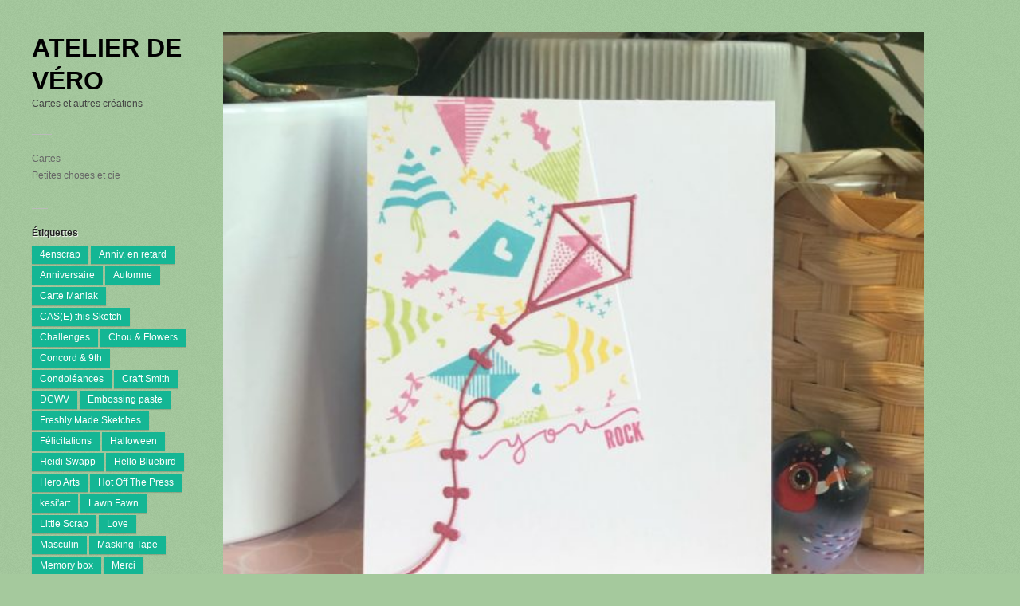

--- FILE ---
content_type: text/html; charset=UTF-8
request_url: https://www.atelier-de-vero.com/cartes/871/
body_size: 11487
content:
<!DOCTYPE html>
<html lang="fr-FR">
<head>
	<meta charset="UTF-8">
	<meta name="viewport" content="width=device-width, initial-scale=1">
	<link rel="pingback" href="https://www.atelier-de-vero.com/xmlrpc.php">
	<!--[if lt IE 9]><script src="https://www.atelier-de-vero.com/wp-content/themes/wpex-pronto/js/html5.js"></script><![endif]-->
	<link rel="profile" href="http://gmpg.org/xfn/11">
	<title>#871 &#8211; Atelier de Véro</title>
<meta name='robots' content='max-image-preview:large' />
	<style>img:is([sizes="auto" i], [sizes^="auto," i]) { contain-intrinsic-size: 3000px 1500px }</style>
	<link rel='dns-prefetch' href='//fonts.googleapis.com' />
<link rel="alternate" type="application/rss+xml" title="Atelier de Véro &raquo; Flux" href="https://www.atelier-de-vero.com/feed/" />
<link rel="alternate" type="application/rss+xml" title="Atelier de Véro &raquo; Flux des commentaires" href="https://www.atelier-de-vero.com/comments/feed/" />
<link rel="alternate" type="application/rss+xml" title="Atelier de Véro &raquo; #871 Flux des commentaires" href="https://www.atelier-de-vero.com/cartes/871/feed/" />
<script type="text/javascript">
/* <![CDATA[ */
window._wpemojiSettings = {"baseUrl":"https:\/\/s.w.org\/images\/core\/emoji\/16.0.1\/72x72\/","ext":".png","svgUrl":"https:\/\/s.w.org\/images\/core\/emoji\/16.0.1\/svg\/","svgExt":".svg","source":{"concatemoji":"https:\/\/www.atelier-de-vero.com\/wp-includes\/js\/wp-emoji-release.min.js?ver=6.8.3"}};
/*! This file is auto-generated */
!function(s,n){var o,i,e;function c(e){try{var t={supportTests:e,timestamp:(new Date).valueOf()};sessionStorage.setItem(o,JSON.stringify(t))}catch(e){}}function p(e,t,n){e.clearRect(0,0,e.canvas.width,e.canvas.height),e.fillText(t,0,0);var t=new Uint32Array(e.getImageData(0,0,e.canvas.width,e.canvas.height).data),a=(e.clearRect(0,0,e.canvas.width,e.canvas.height),e.fillText(n,0,0),new Uint32Array(e.getImageData(0,0,e.canvas.width,e.canvas.height).data));return t.every(function(e,t){return e===a[t]})}function u(e,t){e.clearRect(0,0,e.canvas.width,e.canvas.height),e.fillText(t,0,0);for(var n=e.getImageData(16,16,1,1),a=0;a<n.data.length;a++)if(0!==n.data[a])return!1;return!0}function f(e,t,n,a){switch(t){case"flag":return n(e,"\ud83c\udff3\ufe0f\u200d\u26a7\ufe0f","\ud83c\udff3\ufe0f\u200b\u26a7\ufe0f")?!1:!n(e,"\ud83c\udde8\ud83c\uddf6","\ud83c\udde8\u200b\ud83c\uddf6")&&!n(e,"\ud83c\udff4\udb40\udc67\udb40\udc62\udb40\udc65\udb40\udc6e\udb40\udc67\udb40\udc7f","\ud83c\udff4\u200b\udb40\udc67\u200b\udb40\udc62\u200b\udb40\udc65\u200b\udb40\udc6e\u200b\udb40\udc67\u200b\udb40\udc7f");case"emoji":return!a(e,"\ud83e\udedf")}return!1}function g(e,t,n,a){var r="undefined"!=typeof WorkerGlobalScope&&self instanceof WorkerGlobalScope?new OffscreenCanvas(300,150):s.createElement("canvas"),o=r.getContext("2d",{willReadFrequently:!0}),i=(o.textBaseline="top",o.font="600 32px Arial",{});return e.forEach(function(e){i[e]=t(o,e,n,a)}),i}function t(e){var t=s.createElement("script");t.src=e,t.defer=!0,s.head.appendChild(t)}"undefined"!=typeof Promise&&(o="wpEmojiSettingsSupports",i=["flag","emoji"],n.supports={everything:!0,everythingExceptFlag:!0},e=new Promise(function(e){s.addEventListener("DOMContentLoaded",e,{once:!0})}),new Promise(function(t){var n=function(){try{var e=JSON.parse(sessionStorage.getItem(o));if("object"==typeof e&&"number"==typeof e.timestamp&&(new Date).valueOf()<e.timestamp+604800&&"object"==typeof e.supportTests)return e.supportTests}catch(e){}return null}();if(!n){if("undefined"!=typeof Worker&&"undefined"!=typeof OffscreenCanvas&&"undefined"!=typeof URL&&URL.createObjectURL&&"undefined"!=typeof Blob)try{var e="postMessage("+g.toString()+"("+[JSON.stringify(i),f.toString(),p.toString(),u.toString()].join(",")+"));",a=new Blob([e],{type:"text/javascript"}),r=new Worker(URL.createObjectURL(a),{name:"wpTestEmojiSupports"});return void(r.onmessage=function(e){c(n=e.data),r.terminate(),t(n)})}catch(e){}c(n=g(i,f,p,u))}t(n)}).then(function(e){for(var t in e)n.supports[t]=e[t],n.supports.everything=n.supports.everything&&n.supports[t],"flag"!==t&&(n.supports.everythingExceptFlag=n.supports.everythingExceptFlag&&n.supports[t]);n.supports.everythingExceptFlag=n.supports.everythingExceptFlag&&!n.supports.flag,n.DOMReady=!1,n.readyCallback=function(){n.DOMReady=!0}}).then(function(){return e}).then(function(){var e;n.supports.everything||(n.readyCallback(),(e=n.source||{}).concatemoji?t(e.concatemoji):e.wpemoji&&e.twemoji&&(t(e.twemoji),t(e.wpemoji)))}))}((window,document),window._wpemojiSettings);
/* ]]> */
</script>
<style id='wp-emoji-styles-inline-css' type='text/css'>

	img.wp-smiley, img.emoji {
		display: inline !important;
		border: none !important;
		box-shadow: none !important;
		height: 1em !important;
		width: 1em !important;
		margin: 0 0.07em !important;
		vertical-align: -0.1em !important;
		background: none !important;
		padding: 0 !important;
	}
</style>
<link rel='stylesheet' id='wp-block-library-css' href='https://www.atelier-de-vero.com/wp-includes/css/dist/block-library/style.min.css?ver=6.8.3' type='text/css' media='all' />
<style id='classic-theme-styles-inline-css' type='text/css'>
/*! This file is auto-generated */
.wp-block-button__link{color:#fff;background-color:#32373c;border-radius:9999px;box-shadow:none;text-decoration:none;padding:calc(.667em + 2px) calc(1.333em + 2px);font-size:1.125em}.wp-block-file__button{background:#32373c;color:#fff;text-decoration:none}
</style>
<style id='global-styles-inline-css' type='text/css'>
:root{--wp--preset--aspect-ratio--square: 1;--wp--preset--aspect-ratio--4-3: 4/3;--wp--preset--aspect-ratio--3-4: 3/4;--wp--preset--aspect-ratio--3-2: 3/2;--wp--preset--aspect-ratio--2-3: 2/3;--wp--preset--aspect-ratio--16-9: 16/9;--wp--preset--aspect-ratio--9-16: 9/16;--wp--preset--color--black: #000000;--wp--preset--color--cyan-bluish-gray: #abb8c3;--wp--preset--color--white: #ffffff;--wp--preset--color--pale-pink: #f78da7;--wp--preset--color--vivid-red: #cf2e2e;--wp--preset--color--luminous-vivid-orange: #ff6900;--wp--preset--color--luminous-vivid-amber: #fcb900;--wp--preset--color--light-green-cyan: #7bdcb5;--wp--preset--color--vivid-green-cyan: #00d084;--wp--preset--color--pale-cyan-blue: #8ed1fc;--wp--preset--color--vivid-cyan-blue: #0693e3;--wp--preset--color--vivid-purple: #9b51e0;--wp--preset--gradient--vivid-cyan-blue-to-vivid-purple: linear-gradient(135deg,rgba(6,147,227,1) 0%,rgb(155,81,224) 100%);--wp--preset--gradient--light-green-cyan-to-vivid-green-cyan: linear-gradient(135deg,rgb(122,220,180) 0%,rgb(0,208,130) 100%);--wp--preset--gradient--luminous-vivid-amber-to-luminous-vivid-orange: linear-gradient(135deg,rgba(252,185,0,1) 0%,rgba(255,105,0,1) 100%);--wp--preset--gradient--luminous-vivid-orange-to-vivid-red: linear-gradient(135deg,rgba(255,105,0,1) 0%,rgb(207,46,46) 100%);--wp--preset--gradient--very-light-gray-to-cyan-bluish-gray: linear-gradient(135deg,rgb(238,238,238) 0%,rgb(169,184,195) 100%);--wp--preset--gradient--cool-to-warm-spectrum: linear-gradient(135deg,rgb(74,234,220) 0%,rgb(151,120,209) 20%,rgb(207,42,186) 40%,rgb(238,44,130) 60%,rgb(251,105,98) 80%,rgb(254,248,76) 100%);--wp--preset--gradient--blush-light-purple: linear-gradient(135deg,rgb(255,206,236) 0%,rgb(152,150,240) 100%);--wp--preset--gradient--blush-bordeaux: linear-gradient(135deg,rgb(254,205,165) 0%,rgb(254,45,45) 50%,rgb(107,0,62) 100%);--wp--preset--gradient--luminous-dusk: linear-gradient(135deg,rgb(255,203,112) 0%,rgb(199,81,192) 50%,rgb(65,88,208) 100%);--wp--preset--gradient--pale-ocean: linear-gradient(135deg,rgb(255,245,203) 0%,rgb(182,227,212) 50%,rgb(51,167,181) 100%);--wp--preset--gradient--electric-grass: linear-gradient(135deg,rgb(202,248,128) 0%,rgb(113,206,126) 100%);--wp--preset--gradient--midnight: linear-gradient(135deg,rgb(2,3,129) 0%,rgb(40,116,252) 100%);--wp--preset--font-size--small: 13px;--wp--preset--font-size--medium: 20px;--wp--preset--font-size--large: 36px;--wp--preset--font-size--x-large: 42px;--wp--preset--spacing--20: 0.44rem;--wp--preset--spacing--30: 0.67rem;--wp--preset--spacing--40: 1rem;--wp--preset--spacing--50: 1.5rem;--wp--preset--spacing--60: 2.25rem;--wp--preset--spacing--70: 3.38rem;--wp--preset--spacing--80: 5.06rem;--wp--preset--shadow--natural: 6px 6px 9px rgba(0, 0, 0, 0.2);--wp--preset--shadow--deep: 12px 12px 50px rgba(0, 0, 0, 0.4);--wp--preset--shadow--sharp: 6px 6px 0px rgba(0, 0, 0, 0.2);--wp--preset--shadow--outlined: 6px 6px 0px -3px rgba(255, 255, 255, 1), 6px 6px rgba(0, 0, 0, 1);--wp--preset--shadow--crisp: 6px 6px 0px rgba(0, 0, 0, 1);}:where(.is-layout-flex){gap: 0.5em;}:where(.is-layout-grid){gap: 0.5em;}body .is-layout-flex{display: flex;}.is-layout-flex{flex-wrap: wrap;align-items: center;}.is-layout-flex > :is(*, div){margin: 0;}body .is-layout-grid{display: grid;}.is-layout-grid > :is(*, div){margin: 0;}:where(.wp-block-columns.is-layout-flex){gap: 2em;}:where(.wp-block-columns.is-layout-grid){gap: 2em;}:where(.wp-block-post-template.is-layout-flex){gap: 1.25em;}:where(.wp-block-post-template.is-layout-grid){gap: 1.25em;}.has-black-color{color: var(--wp--preset--color--black) !important;}.has-cyan-bluish-gray-color{color: var(--wp--preset--color--cyan-bluish-gray) !important;}.has-white-color{color: var(--wp--preset--color--white) !important;}.has-pale-pink-color{color: var(--wp--preset--color--pale-pink) !important;}.has-vivid-red-color{color: var(--wp--preset--color--vivid-red) !important;}.has-luminous-vivid-orange-color{color: var(--wp--preset--color--luminous-vivid-orange) !important;}.has-luminous-vivid-amber-color{color: var(--wp--preset--color--luminous-vivid-amber) !important;}.has-light-green-cyan-color{color: var(--wp--preset--color--light-green-cyan) !important;}.has-vivid-green-cyan-color{color: var(--wp--preset--color--vivid-green-cyan) !important;}.has-pale-cyan-blue-color{color: var(--wp--preset--color--pale-cyan-blue) !important;}.has-vivid-cyan-blue-color{color: var(--wp--preset--color--vivid-cyan-blue) !important;}.has-vivid-purple-color{color: var(--wp--preset--color--vivid-purple) !important;}.has-black-background-color{background-color: var(--wp--preset--color--black) !important;}.has-cyan-bluish-gray-background-color{background-color: var(--wp--preset--color--cyan-bluish-gray) !important;}.has-white-background-color{background-color: var(--wp--preset--color--white) !important;}.has-pale-pink-background-color{background-color: var(--wp--preset--color--pale-pink) !important;}.has-vivid-red-background-color{background-color: var(--wp--preset--color--vivid-red) !important;}.has-luminous-vivid-orange-background-color{background-color: var(--wp--preset--color--luminous-vivid-orange) !important;}.has-luminous-vivid-amber-background-color{background-color: var(--wp--preset--color--luminous-vivid-amber) !important;}.has-light-green-cyan-background-color{background-color: var(--wp--preset--color--light-green-cyan) !important;}.has-vivid-green-cyan-background-color{background-color: var(--wp--preset--color--vivid-green-cyan) !important;}.has-pale-cyan-blue-background-color{background-color: var(--wp--preset--color--pale-cyan-blue) !important;}.has-vivid-cyan-blue-background-color{background-color: var(--wp--preset--color--vivid-cyan-blue) !important;}.has-vivid-purple-background-color{background-color: var(--wp--preset--color--vivid-purple) !important;}.has-black-border-color{border-color: var(--wp--preset--color--black) !important;}.has-cyan-bluish-gray-border-color{border-color: var(--wp--preset--color--cyan-bluish-gray) !important;}.has-white-border-color{border-color: var(--wp--preset--color--white) !important;}.has-pale-pink-border-color{border-color: var(--wp--preset--color--pale-pink) !important;}.has-vivid-red-border-color{border-color: var(--wp--preset--color--vivid-red) !important;}.has-luminous-vivid-orange-border-color{border-color: var(--wp--preset--color--luminous-vivid-orange) !important;}.has-luminous-vivid-amber-border-color{border-color: var(--wp--preset--color--luminous-vivid-amber) !important;}.has-light-green-cyan-border-color{border-color: var(--wp--preset--color--light-green-cyan) !important;}.has-vivid-green-cyan-border-color{border-color: var(--wp--preset--color--vivid-green-cyan) !important;}.has-pale-cyan-blue-border-color{border-color: var(--wp--preset--color--pale-cyan-blue) !important;}.has-vivid-cyan-blue-border-color{border-color: var(--wp--preset--color--vivid-cyan-blue) !important;}.has-vivid-purple-border-color{border-color: var(--wp--preset--color--vivid-purple) !important;}.has-vivid-cyan-blue-to-vivid-purple-gradient-background{background: var(--wp--preset--gradient--vivid-cyan-blue-to-vivid-purple) !important;}.has-light-green-cyan-to-vivid-green-cyan-gradient-background{background: var(--wp--preset--gradient--light-green-cyan-to-vivid-green-cyan) !important;}.has-luminous-vivid-amber-to-luminous-vivid-orange-gradient-background{background: var(--wp--preset--gradient--luminous-vivid-amber-to-luminous-vivid-orange) !important;}.has-luminous-vivid-orange-to-vivid-red-gradient-background{background: var(--wp--preset--gradient--luminous-vivid-orange-to-vivid-red) !important;}.has-very-light-gray-to-cyan-bluish-gray-gradient-background{background: var(--wp--preset--gradient--very-light-gray-to-cyan-bluish-gray) !important;}.has-cool-to-warm-spectrum-gradient-background{background: var(--wp--preset--gradient--cool-to-warm-spectrum) !important;}.has-blush-light-purple-gradient-background{background: var(--wp--preset--gradient--blush-light-purple) !important;}.has-blush-bordeaux-gradient-background{background: var(--wp--preset--gradient--blush-bordeaux) !important;}.has-luminous-dusk-gradient-background{background: var(--wp--preset--gradient--luminous-dusk) !important;}.has-pale-ocean-gradient-background{background: var(--wp--preset--gradient--pale-ocean) !important;}.has-electric-grass-gradient-background{background: var(--wp--preset--gradient--electric-grass) !important;}.has-midnight-gradient-background{background: var(--wp--preset--gradient--midnight) !important;}.has-small-font-size{font-size: var(--wp--preset--font-size--small) !important;}.has-medium-font-size{font-size: var(--wp--preset--font-size--medium) !important;}.has-large-font-size{font-size: var(--wp--preset--font-size--large) !important;}.has-x-large-font-size{font-size: var(--wp--preset--font-size--x-large) !important;}
:where(.wp-block-post-template.is-layout-flex){gap: 1.25em;}:where(.wp-block-post-template.is-layout-grid){gap: 1.25em;}
:where(.wp-block-columns.is-layout-flex){gap: 2em;}:where(.wp-block-columns.is-layout-grid){gap: 2em;}
:root :where(.wp-block-pullquote){font-size: 1.5em;line-height: 1.6;}
</style>
<link rel='stylesheet' id='pin-css-css' href='https://www.atelier-de-vero.com/wp-content/plugins/add-pinterest-follow-button/css/pin.css?ver=6.8.3' type='text/css' media='all' />
<link rel='stylesheet' id='style-css' href='https://www.atelier-de-vero.com/wp-content/themes/wpex-pronto/style.css?ver=6.8.3' type='text/css' media='all' />
<link rel='stylesheet' id='raleway-google-font-css' href='http://fonts.googleapis.com/css?family=Raleway%3A400%2C300%2C500%2C600%2C700&#038;ver=6.8.3' type='text/css' media='all' />
<link rel='stylesheet' id='font-awesome-css' href='https://www.atelier-de-vero.com/wp-content/themes/wpex-pronto/css/font-awesome.min.css?ver=6.8.3' type='text/css' media='all' />
<script type="text/javascript" src="https://www.atelier-de-vero.com/wp-includes/js/jquery/jquery.min.js?ver=3.7.1" id="jquery-core-js"></script>
<script type="text/javascript" src="https://www.atelier-de-vero.com/wp-includes/js/jquery/jquery-migrate.min.js?ver=3.4.1" id="jquery-migrate-js"></script>
<link rel="https://api.w.org/" href="https://www.atelier-de-vero.com/wp-json/" /><link rel="alternate" title="JSON" type="application/json" href="https://www.atelier-de-vero.com/wp-json/wp/v2/posts/5099" /><link rel="EditURI" type="application/rsd+xml" title="RSD" href="https://www.atelier-de-vero.com/xmlrpc.php?rsd" />
<meta name="generator" content="WordPress 6.8.3" />
<link rel="canonical" href="https://www.atelier-de-vero.com/cartes/871/" />
<link rel='shortlink' href='https://www.atelier-de-vero.com/?p=5099' />
<link rel="alternate" title="oEmbed (JSON)" type="application/json+oembed" href="https://www.atelier-de-vero.com/wp-json/oembed/1.0/embed?url=https%3A%2F%2Fwww.atelier-de-vero.com%2Fcartes%2F871%2F" />
<link rel="alternate" title="oEmbed (XML)" type="text/xml+oembed" href="https://www.atelier-de-vero.com/wp-json/oembed/1.0/embed?url=https%3A%2F%2Fwww.atelier-de-vero.com%2Fcartes%2F871%2F&#038;format=xml" />
<style type="text/css">.recentcomments a{display:inline !important;padding:0 !important;margin:0 !important;}</style><style type="text/css" id="custom-background-css">
body.custom-background { background-color: #a5c99d; }
</style>
	</head>

<!-- Begin Body -->
<body class="wp-singular post-template-default single single-post postid-5099 single-format-standard custom-background wp-theme-wpex-pronto body">

	<div id="wrap" class="container clr">
		<div class="container-left clr">
		<header id="masthead" class="site-header clr" role="banner">
			<div class="logo">
															<h2><a href="https://www.atelier-de-vero.com/" title="Atelier de Véro" rel="home">Atelier de Véro</a></h2>
																<p class="site-description">Cartes et autres créations</p>
												</div>
		</header>

		<a href="#" id="toggle-btn"><span class="fa fa-bars"></span></a>

		<div id="toggle-wrap" class="clr">
			<div id="navbar" class="navbar clr">
				<nav id="site-navigation" class="navigation main-navigation clr" role="navigation">
					<div class="menu-categories-container"><ul id="menu-categories" class="nav-menu dropdown-menu"><li id="menu-item-215" class="menu-item menu-item-type-taxonomy menu-item-object-category current-post-ancestor current-menu-parent current-post-parent menu-item-215"><a href="https://www.atelier-de-vero.com/category/cartes/">Cartes</a></li>
<li id="menu-item-216" class="menu-item menu-item-type-taxonomy menu-item-object-category menu-item-216"><a href="https://www.atelier-de-vero.com/category/objets/">Petites choses et cie</a></li>
</ul></div>				</nav>
			</div>
			
	<div id="secondary" class="sidebar-container" role="complementary">
		<div class="sidebar-inner">
			<div class="widget-area">
				<div class="sidebar-box widget_tag_cloud clr"><h4 class="widget-title"><span>Étiquettes</span></h4><div class="tagcloud"><a href="https://www.atelier-de-vero.com/tag/4enscrap/" class="tag-cloud-link tag-link-39 tag-link-position-1" style="font-size: 17.75355450237pt;" aria-label="4enscrap (177 éléments)">4enscrap</a>
<a href="https://www.atelier-de-vero.com/tag/anniv-en-retard-belated-birthday/" class="tag-cloud-link tag-link-33 tag-link-position-2" style="font-size: 11.184834123223pt;" aria-label="Anniv. en retard (17 éléments)">Anniv. en retard</a>
<a href="https://www.atelier-de-vero.com/tag/anniversairebirthday/" class="tag-cloud-link tag-link-9 tag-link-position-3" style="font-size: 20.473933649289pt;" aria-label="Anniversaire (459 éléments)">Anniversaire</a>
<a href="https://www.atelier-de-vero.com/tag/automneautumn/" class="tag-cloud-link tag-link-32 tag-link-position-4" style="font-size: 12.710900473934pt;" aria-label="Automne (30 éléments)">Automne</a>
<a href="https://www.atelier-de-vero.com/tag/cartemaniak/" class="tag-cloud-link tag-link-7 tag-link-position-5" style="font-size: 13.042654028436pt;" aria-label="Carte Maniak (34 éléments)">Carte Maniak</a>
<a href="https://www.atelier-de-vero.com/tag/case-this-sketch/" class="tag-cloud-link tag-link-14 tag-link-position-6" style="font-size: 15.563981042654pt;" aria-label="CAS(E) this Sketch (83 éléments)">CAS(E) this Sketch</a>
<a href="https://www.atelier-de-vero.com/tag/challenges/" class="tag-cloud-link tag-link-24 tag-link-position-7" style="font-size: 13.706161137441pt;" aria-label="Challenges (43 éléments)">Challenges</a>
<a href="https://www.atelier-de-vero.com/tag/chou-flowers/" class="tag-cloud-link tag-link-79 tag-link-position-8" style="font-size: 9.4597156398104pt;" aria-label="Chou &amp; Flowers (9 éléments)">Chou &amp; Flowers</a>
<a href="https://www.atelier-de-vero.com/tag/concord-9th/" class="tag-cloud-link tag-link-65 tag-link-position-9" style="font-size: 20.009478672986pt;" aria-label="Concord &amp; 9th (390 éléments)">Concord &amp; 9th</a>
<a href="https://www.atelier-de-vero.com/tag/losscondoleances/" class="tag-cloud-link tag-link-28 tag-link-position-10" style="font-size: 12.18009478673pt;" aria-label="Condoléances (25 éléments)">Condoléances</a>
<a href="https://www.atelier-de-vero.com/tag/craft-smith/" class="tag-cloud-link tag-link-37 tag-link-position-11" style="font-size: 15.03317535545pt;" aria-label="Craft Smith (68 éléments)">Craft Smith</a>
<a href="https://www.atelier-de-vero.com/tag/dcwv/" class="tag-cloud-link tag-link-43 tag-link-position-12" style="font-size: 16.094786729858pt;" aria-label="DCWV (100 éléments)">DCWV</a>
<a href="https://www.atelier-de-vero.com/tag/embossing-paste/" class="tag-cloud-link tag-link-27 tag-link-position-13" style="font-size: 10.189573459716pt;" aria-label="Embossing paste (12 éléments)">Embossing paste</a>
<a href="https://www.atelier-de-vero.com/tag/freshly-made-sketches/" class="tag-cloud-link tag-link-56 tag-link-position-14" style="font-size: 17.620853080569pt;" aria-label="Freshly Made Sketches (167 éléments)">Freshly Made Sketches</a>
<a href="https://www.atelier-de-vero.com/tag/felicitationscongratulations/" class="tag-cloud-link tag-link-26 tag-link-position-15" style="font-size: 12.312796208531pt;" aria-label="Félicitations (26 éléments)">Félicitations</a>
<a href="https://www.atelier-de-vero.com/tag/halloween/" class="tag-cloud-link tag-link-20 tag-link-position-16" style="font-size: 9.4597156398104pt;" aria-label="Halloween (9 éléments)">Halloween</a>
<a href="https://www.atelier-de-vero.com/tag/heidi-swapp/" class="tag-cloud-link tag-link-45 tag-link-position-17" style="font-size: 8.4644549763033pt;" aria-label="Heidi Swapp (6 éléments)">Heidi Swapp</a>
<a href="https://www.atelier-de-vero.com/tag/hello-bluebird/" class="tag-cloud-link tag-link-76 tag-link-position-18" style="font-size: 9.1279620853081pt;" aria-label="Hello Bluebird (8 éléments)">Hello Bluebird</a>
<a href="https://www.atelier-de-vero.com/tag/hero-arts/" class="tag-cloud-link tag-link-60 tag-link-position-19" style="font-size: 11.450236966825pt;" aria-label="Hero Arts (19 éléments)">Hero Arts</a>
<a href="https://www.atelier-de-vero.com/tag/hot-off-the-press/" class="tag-cloud-link tag-link-61 tag-link-position-20" style="font-size: 10.189573459716pt;" aria-label="Hot Off The Press (12 éléments)">Hot Off The Press</a>
<a href="https://www.atelier-de-vero.com/tag/kesiart/" class="tag-cloud-link tag-link-36 tag-link-position-21" style="font-size: 15.895734597156pt;" aria-label="kesi&#039;art (92 éléments)">kesi&#039;art</a>
<a href="https://www.atelier-de-vero.com/tag/lawn-fawn/" class="tag-cloud-link tag-link-40 tag-link-position-22" style="font-size: 13.241706161137pt;" aria-label="Lawn Fawn (36 éléments)">Lawn Fawn</a>
<a href="https://www.atelier-de-vero.com/tag/little-scrap/" class="tag-cloud-link tag-link-25 tag-link-position-23" style="font-size: 22pt;" aria-label="Little Scrap (774 éléments)">Little Scrap</a>
<a href="https://www.atelier-de-vero.com/tag/love/" class="tag-cloud-link tag-link-13 tag-link-position-24" style="font-size: 11.317535545024pt;" aria-label="Love (18 éléments)">Love</a>
<a href="https://www.atelier-de-vero.com/tag/masculinmasculine/" class="tag-cloud-link tag-link-21 tag-link-position-25" style="font-size: 16.890995260664pt;" aria-label="Masculin (130 éléments)">Masculin</a>
<a href="https://www.atelier-de-vero.com/tag/masking-tape/" class="tag-cloud-link tag-link-57 tag-link-position-26" style="font-size: 8.7962085308057pt;" aria-label="Masking Tape (7 éléments)">Masking Tape</a>
<a href="https://www.atelier-de-vero.com/tag/memory-box/" class="tag-cloud-link tag-link-48 tag-link-position-27" style="font-size: 10.654028436019pt;" aria-label="Memory box (14 éléments)">Memory box</a>
<a href="https://www.atelier-de-vero.com/tag/mercithanks/" class="tag-cloud-link tag-link-11 tag-link-position-28" style="font-size: 14.170616113744pt;" aria-label="Merci (50 éléments)">Merci</a>
<a href="https://www.atelier-de-vero.com/tag/my-favourite-things/" class="tag-cloud-link tag-link-35 tag-link-position-29" style="font-size: 17.687203791469pt;" aria-label="My Favourite Things (173 éléments)">My Favourite Things</a>
<a href="https://www.atelier-de-vero.com/tag/naissancebirth/" class="tag-cloud-link tag-link-10 tag-link-position-30" style="font-size: 10.78672985782pt;" aria-label="Naissance (15 éléments)">Naissance</a>
<a href="https://www.atelier-de-vero.com/tag/no-sentiment/" class="tag-cloud-link tag-link-23 tag-link-position-31" style="font-size: 8pt;" aria-label="No sentiment (5 éléments)">No sentiment</a>
<a href="https://www.atelier-de-vero.com/tag/petits-motslittle-words/" class="tag-cloud-link tag-link-12 tag-link-position-32" style="font-size: 20.473933649289pt;" aria-label="Petits mots (454 éléments)">Petits mots</a>
<a href="https://www.atelier-de-vero.com/tag/pink-paisley/" class="tag-cloud-link tag-link-44 tag-link-position-33" style="font-size: 10.654028436019pt;" aria-label="Pink Paisley (14 éléments)">Pink Paisley</a>
<a href="https://www.atelier-de-vero.com/tag/poppy/" class="tag-cloud-link tag-link-62 tag-link-position-34" style="font-size: 10.654028436019pt;" aria-label="Poppy (14 éléments)">Poppy</a>
<a href="https://www.atelier-de-vero.com/tag/recognition/" class="tag-cloud-link tag-link-71 tag-link-position-35" style="font-size: 12.445497630332pt;" aria-label="Recognition (27 éléments)">Recognition</a>
<a href="https://www.atelier-de-vero.com/tag/recollections/" class="tag-cloud-link tag-link-51 tag-link-position-36" style="font-size: 15.630331753555pt;" aria-label="Recollections (85 éléments)">Recollections</a>
<a href="https://www.atelier-de-vero.com/tag/retro-sketches/" class="tag-cloud-link tag-link-15 tag-link-position-37" style="font-size: 13.175355450237pt;" aria-label="Retro Sketches (35 éléments)">Retro Sketches</a>
<a href="https://www.atelier-de-vero.com/tag/seriesetensemble/" class="tag-cloud-link tag-link-18 tag-link-position-38" style="font-size: 9.1279620853081pt;" aria-label="Serie (8 éléments)">Serie</a>
<a href="https://www.atelier-de-vero.com/tag/simon-says-stamp/" class="tag-cloud-link tag-link-64 tag-link-position-39" style="font-size: 19.810426540284pt;" aria-label="Simon Says Stamp (359 éléments)">Simon Says Stamp</a>
<a href="https://www.atelier-de-vero.com/tag/simply-graphic/" class="tag-cloud-link tag-link-34 tag-link-position-40" style="font-size: 21.137440758294pt;" aria-label="simply graphic (577 éléments)">simply graphic</a>
<a href="https://www.atelier-de-vero.com/tag/sizzix/" class="tag-cloud-link tag-link-38 tag-link-position-41" style="font-size: 11.317535545024pt;" aria-label="Sizzix (18 éléments)">Sizzix</a>
<a href="https://www.atelier-de-vero.com/tag/stampendous/" class="tag-cloud-link tag-link-52 tag-link-position-42" style="font-size: 9.9905213270142pt;" aria-label="Stampendous (11 éléments)">Stampendous</a>
<a href="https://www.atelier-de-vero.com/tag/the-old-island-stamp-company/" class="tag-cloud-link tag-link-47 tag-link-position-43" style="font-size: 13.175355450237pt;" aria-label="The Old Island Stamp Company (35 éléments)">The Old Island Stamp Company</a>
<a href="https://www.atelier-de-vero.com/tag/voeuxwishes/" class="tag-cloud-link tag-link-8 tag-link-position-44" style="font-size: 17.554502369668pt;" aria-label="Voeux/Noël (164 éléments)">Voeux/Noël</a>
<a href="https://www.atelier-de-vero.com/tag/watercolor/" class="tag-cloud-link tag-link-22 tag-link-position-45" style="font-size: 16.36018957346pt;" aria-label="Watercolor (108 éléments)">Watercolor</a></div>
</div><div class="sidebar-box widget_recent_comments clr"><h4 class="widget-title"><span>Commentaires récents</span></h4><ul id="recentcomments"><li class="recentcomments"><span class="comment-author-link">Jean Cayla</span> dans <a href="https://www.atelier-de-vero.com/cartes/359/#comment-37535">#359</a></li><li class="recentcomments"><span class="comment-author-link"><a href="http://guignardmg.canalblog.com/" class="url" rel="ugc external nofollow">Magy85</a></span> dans <a href="https://www.atelier-de-vero.com/cartes/1200/#comment-37526">#1200</a></li><li class="recentcomments"><span class="comment-author-link"><a href="http://guignardmg.canalblog.com/" class="url" rel="ugc external nofollow">Magy85</a></span> dans <a href="https://www.atelier-de-vero.com/cartes/1195/#comment-37476">#1195</a></li><li class="recentcomments"><span class="comment-author-link"><a href="http://guignardmg.canalblog.com/" class="url" rel="ugc external nofollow">Magy85</a></span> dans <a href="https://www.atelier-de-vero.com/cartes/1194/#comment-37475">#1194</a></li><li class="recentcomments"><span class="comment-author-link"><a href="https://jeuxdevlin.com/" class="url" rel="ugc external nofollow">Cécile RIBON</a></span> dans <a href="https://www.atelier-de-vero.com/cartes/1190/#comment-37429">#1190</a></li></ul></div><div class="sidebar-box widget_archive clr"><h4 class="widget-title"><span>Archives</span></h4>		<label class="screen-reader-text" for="archives-dropdown-5">Archives</label>
		<select id="archives-dropdown-5" name="archive-dropdown">
			
			<option value="">Sélectionner un mois</option>
				<option value='https://www.atelier-de-vero.com/2026/01/'> janvier 2026 &nbsp;(2)</option>
	<option value='https://www.atelier-de-vero.com/2025/11/'> novembre 2025 &nbsp;(4)</option>
	<option value='https://www.atelier-de-vero.com/2025/10/'> octobre 2025 &nbsp;(2)</option>
	<option value='https://www.atelier-de-vero.com/2025/09/'> septembre 2025 &nbsp;(11)</option>
	<option value='https://www.atelier-de-vero.com/2025/08/'> août 2025 &nbsp;(6)</option>
	<option value='https://www.atelier-de-vero.com/2025/07/'> juillet 2025 &nbsp;(9)</option>
	<option value='https://www.atelier-de-vero.com/2025/06/'> juin 2025 &nbsp;(2)</option>
	<option value='https://www.atelier-de-vero.com/2025/05/'> mai 2025 &nbsp;(1)</option>
	<option value='https://www.atelier-de-vero.com/2025/04/'> avril 2025 &nbsp;(1)</option>
	<option value='https://www.atelier-de-vero.com/2025/03/'> mars 2025 &nbsp;(5)</option>
	<option value='https://www.atelier-de-vero.com/2025/02/'> février 2025 &nbsp;(9)</option>
	<option value='https://www.atelier-de-vero.com/2025/01/'> janvier 2025 &nbsp;(21)</option>
	<option value='https://www.atelier-de-vero.com/2024/12/'> décembre 2024 &nbsp;(5)</option>
	<option value='https://www.atelier-de-vero.com/2024/11/'> novembre 2024 &nbsp;(3)</option>
	<option value='https://www.atelier-de-vero.com/2024/10/'> octobre 2024 &nbsp;(10)</option>
	<option value='https://www.atelier-de-vero.com/2024/09/'> septembre 2024 &nbsp;(15)</option>
	<option value='https://www.atelier-de-vero.com/2024/08/'> août 2024 &nbsp;(17)</option>
	<option value='https://www.atelier-de-vero.com/2024/07/'> juillet 2024 &nbsp;(1)</option>
	<option value='https://www.atelier-de-vero.com/2024/06/'> juin 2024 &nbsp;(3)</option>
	<option value='https://www.atelier-de-vero.com/2024/05/'> mai 2024 &nbsp;(14)</option>
	<option value='https://www.atelier-de-vero.com/2024/04/'> avril 2024 &nbsp;(7)</option>
	<option value='https://www.atelier-de-vero.com/2024/03/'> mars 2024 &nbsp;(5)</option>
	<option value='https://www.atelier-de-vero.com/2024/02/'> février 2024 &nbsp;(4)</option>
	<option value='https://www.atelier-de-vero.com/2024/01/'> janvier 2024 &nbsp;(2)</option>
	<option value='https://www.atelier-de-vero.com/2023/12/'> décembre 2023 &nbsp;(10)</option>
	<option value='https://www.atelier-de-vero.com/2023/11/'> novembre 2023 &nbsp;(12)</option>
	<option value='https://www.atelier-de-vero.com/2023/10/'> octobre 2023 &nbsp;(15)</option>
	<option value='https://www.atelier-de-vero.com/2023/09/'> septembre 2023 &nbsp;(12)</option>
	<option value='https://www.atelier-de-vero.com/2023/08/'> août 2023 &nbsp;(8)</option>
	<option value='https://www.atelier-de-vero.com/2023/07/'> juillet 2023 &nbsp;(5)</option>
	<option value='https://www.atelier-de-vero.com/2023/06/'> juin 2023 &nbsp;(6)</option>
	<option value='https://www.atelier-de-vero.com/2023/05/'> mai 2023 &nbsp;(10)</option>
	<option value='https://www.atelier-de-vero.com/2023/04/'> avril 2023 &nbsp;(4)</option>
	<option value='https://www.atelier-de-vero.com/2023/03/'> mars 2023 &nbsp;(14)</option>
	<option value='https://www.atelier-de-vero.com/2023/02/'> février 2023 &nbsp;(14)</option>
	<option value='https://www.atelier-de-vero.com/2023/01/'> janvier 2023 &nbsp;(8)</option>
	<option value='https://www.atelier-de-vero.com/2022/12/'> décembre 2022 &nbsp;(16)</option>
	<option value='https://www.atelier-de-vero.com/2022/11/'> novembre 2022 &nbsp;(24)</option>
	<option value='https://www.atelier-de-vero.com/2022/10/'> octobre 2022 &nbsp;(21)</option>
	<option value='https://www.atelier-de-vero.com/2022/09/'> septembre 2022 &nbsp;(11)</option>
	<option value='https://www.atelier-de-vero.com/2022/08/'> août 2022 &nbsp;(7)</option>
	<option value='https://www.atelier-de-vero.com/2022/07/'> juillet 2022 &nbsp;(16)</option>
	<option value='https://www.atelier-de-vero.com/2022/06/'> juin 2022 &nbsp;(5)</option>
	<option value='https://www.atelier-de-vero.com/2022/05/'> mai 2022 &nbsp;(3)</option>
	<option value='https://www.atelier-de-vero.com/2022/04/'> avril 2022 &nbsp;(17)</option>
	<option value='https://www.atelier-de-vero.com/2022/03/'> mars 2022 &nbsp;(11)</option>
	<option value='https://www.atelier-de-vero.com/2022/02/'> février 2022 &nbsp;(8)</option>
	<option value='https://www.atelier-de-vero.com/2022/01/'> janvier 2022 &nbsp;(14)</option>
	<option value='https://www.atelier-de-vero.com/2021/12/'> décembre 2021 &nbsp;(23)</option>
	<option value='https://www.atelier-de-vero.com/2021/11/'> novembre 2021 &nbsp;(20)</option>
	<option value='https://www.atelier-de-vero.com/2021/10/'> octobre 2021 &nbsp;(6)</option>
	<option value='https://www.atelier-de-vero.com/2021/09/'> septembre 2021 &nbsp;(9)</option>
	<option value='https://www.atelier-de-vero.com/2021/08/'> août 2021 &nbsp;(19)</option>
	<option value='https://www.atelier-de-vero.com/2021/07/'> juillet 2021 &nbsp;(28)</option>
	<option value='https://www.atelier-de-vero.com/2021/06/'> juin 2021 &nbsp;(15)</option>
	<option value='https://www.atelier-de-vero.com/2021/05/'> mai 2021 &nbsp;(14)</option>
	<option value='https://www.atelier-de-vero.com/2021/04/'> avril 2021 &nbsp;(8)</option>
	<option value='https://www.atelier-de-vero.com/2021/03/'> mars 2021 &nbsp;(13)</option>
	<option value='https://www.atelier-de-vero.com/2021/02/'> février 2021 &nbsp;(17)</option>
	<option value='https://www.atelier-de-vero.com/2021/01/'> janvier 2021 &nbsp;(9)</option>
	<option value='https://www.atelier-de-vero.com/2020/12/'> décembre 2020 &nbsp;(20)</option>
	<option value='https://www.atelier-de-vero.com/2020/11/'> novembre 2020 &nbsp;(7)</option>
	<option value='https://www.atelier-de-vero.com/2020/10/'> octobre 2020 &nbsp;(7)</option>
	<option value='https://www.atelier-de-vero.com/2020/09/'> septembre 2020 &nbsp;(12)</option>
	<option value='https://www.atelier-de-vero.com/2020/08/'> août 2020 &nbsp;(13)</option>
	<option value='https://www.atelier-de-vero.com/2020/07/'> juillet 2020 &nbsp;(13)</option>
	<option value='https://www.atelier-de-vero.com/2020/06/'> juin 2020 &nbsp;(19)</option>
	<option value='https://www.atelier-de-vero.com/2020/05/'> mai 2020 &nbsp;(8)</option>
	<option value='https://www.atelier-de-vero.com/2020/04/'> avril 2020 &nbsp;(12)</option>
	<option value='https://www.atelier-de-vero.com/2020/03/'> mars 2020 &nbsp;(6)</option>
	<option value='https://www.atelier-de-vero.com/2020/02/'> février 2020 &nbsp;(3)</option>
	<option value='https://www.atelier-de-vero.com/2020/01/'> janvier 2020 &nbsp;(1)</option>
	<option value='https://www.atelier-de-vero.com/2019/11/'> novembre 2019 &nbsp;(7)</option>
	<option value='https://www.atelier-de-vero.com/2019/10/'> octobre 2019 &nbsp;(4)</option>
	<option value='https://www.atelier-de-vero.com/2019/09/'> septembre 2019 &nbsp;(11)</option>
	<option value='https://www.atelier-de-vero.com/2019/08/'> août 2019 &nbsp;(9)</option>
	<option value='https://www.atelier-de-vero.com/2019/07/'> juillet 2019 &nbsp;(8)</option>
	<option value='https://www.atelier-de-vero.com/2019/06/'> juin 2019 &nbsp;(4)</option>
	<option value='https://www.atelier-de-vero.com/2019/05/'> mai 2019 &nbsp;(12)</option>
	<option value='https://www.atelier-de-vero.com/2019/04/'> avril 2019 &nbsp;(8)</option>
	<option value='https://www.atelier-de-vero.com/2019/03/'> mars 2019 &nbsp;(9)</option>
	<option value='https://www.atelier-de-vero.com/2019/02/'> février 2019 &nbsp;(9)</option>
	<option value='https://www.atelier-de-vero.com/2019/01/'> janvier 2019 &nbsp;(6)</option>
	<option value='https://www.atelier-de-vero.com/2018/12/'> décembre 2018 &nbsp;(11)</option>
	<option value='https://www.atelier-de-vero.com/2018/11/'> novembre 2018 &nbsp;(6)</option>
	<option value='https://www.atelier-de-vero.com/2018/10/'> octobre 2018 &nbsp;(16)</option>
	<option value='https://www.atelier-de-vero.com/2018/09/'> septembre 2018 &nbsp;(11)</option>
	<option value='https://www.atelier-de-vero.com/2018/08/'> août 2018 &nbsp;(16)</option>
	<option value='https://www.atelier-de-vero.com/2018/07/'> juillet 2018 &nbsp;(11)</option>
	<option value='https://www.atelier-de-vero.com/2018/06/'> juin 2018 &nbsp;(10)</option>
	<option value='https://www.atelier-de-vero.com/2018/05/'> mai 2018 &nbsp;(7)</option>
	<option value='https://www.atelier-de-vero.com/2018/04/'> avril 2018 &nbsp;(15)</option>
	<option value='https://www.atelier-de-vero.com/2018/03/'> mars 2018 &nbsp;(7)</option>
	<option value='https://www.atelier-de-vero.com/2018/02/'> février 2018 &nbsp;(5)</option>
	<option value='https://www.atelier-de-vero.com/2018/01/'> janvier 2018 &nbsp;(8)</option>
	<option value='https://www.atelier-de-vero.com/2017/12/'> décembre 2017 &nbsp;(6)</option>
	<option value='https://www.atelier-de-vero.com/2017/11/'> novembre 2017 &nbsp;(13)</option>
	<option value='https://www.atelier-de-vero.com/2017/10/'> octobre 2017 &nbsp;(9)</option>
	<option value='https://www.atelier-de-vero.com/2017/09/'> septembre 2017 &nbsp;(14)</option>
	<option value='https://www.atelier-de-vero.com/2017/08/'> août 2017 &nbsp;(15)</option>
	<option value='https://www.atelier-de-vero.com/2017/07/'> juillet 2017 &nbsp;(5)</option>
	<option value='https://www.atelier-de-vero.com/2017/06/'> juin 2017 &nbsp;(3)</option>
	<option value='https://www.atelier-de-vero.com/2017/05/'> mai 2017 &nbsp;(7)</option>
	<option value='https://www.atelier-de-vero.com/2017/04/'> avril 2017 &nbsp;(6)</option>
	<option value='https://www.atelier-de-vero.com/2017/03/'> mars 2017 &nbsp;(1)</option>
	<option value='https://www.atelier-de-vero.com/2017/02/'> février 2017 &nbsp;(2)</option>
	<option value='https://www.atelier-de-vero.com/2017/01/'> janvier 2017 &nbsp;(4)</option>
	<option value='https://www.atelier-de-vero.com/2016/12/'> décembre 2016 &nbsp;(4)</option>
	<option value='https://www.atelier-de-vero.com/2016/11/'> novembre 2016 &nbsp;(3)</option>
	<option value='https://www.atelier-de-vero.com/2016/09/'> septembre 2016 &nbsp;(3)</option>
	<option value='https://www.atelier-de-vero.com/2016/08/'> août 2016 &nbsp;(10)</option>
	<option value='https://www.atelier-de-vero.com/2016/07/'> juillet 2016 &nbsp;(2)</option>
	<option value='https://www.atelier-de-vero.com/2016/05/'> mai 2016 &nbsp;(4)</option>
	<option value='https://www.atelier-de-vero.com/2016/04/'> avril 2016 &nbsp;(1)</option>
	<option value='https://www.atelier-de-vero.com/2016/02/'> février 2016 &nbsp;(4)</option>
	<option value='https://www.atelier-de-vero.com/2016/01/'> janvier 2016 &nbsp;(3)</option>
	<option value='https://www.atelier-de-vero.com/2015/12/'> décembre 2015 &nbsp;(8)</option>
	<option value='https://www.atelier-de-vero.com/2015/11/'> novembre 2015 &nbsp;(5)</option>
	<option value='https://www.atelier-de-vero.com/2015/10/'> octobre 2015 &nbsp;(8)</option>
	<option value='https://www.atelier-de-vero.com/2015/09/'> septembre 2015 &nbsp;(12)</option>
	<option value='https://www.atelier-de-vero.com/2015/08/'> août 2015 &nbsp;(11)</option>
	<option value='https://www.atelier-de-vero.com/2015/07/'> juillet 2015 &nbsp;(3)</option>
	<option value='https://www.atelier-de-vero.com/2015/06/'> juin 2015 &nbsp;(2)</option>
	<option value='https://www.atelier-de-vero.com/2015/05/'> mai 2015 &nbsp;(4)</option>
	<option value='https://www.atelier-de-vero.com/2015/04/'> avril 2015 &nbsp;(4)</option>
	<option value='https://www.atelier-de-vero.com/2015/03/'> mars 2015 &nbsp;(4)</option>
	<option value='https://www.atelier-de-vero.com/2015/02/'> février 2015 &nbsp;(5)</option>
	<option value='https://www.atelier-de-vero.com/2014/12/'> décembre 2014 &nbsp;(4)</option>
	<option value='https://www.atelier-de-vero.com/2014/11/'> novembre 2014 &nbsp;(11)</option>
	<option value='https://www.atelier-de-vero.com/2014/10/'> octobre 2014 &nbsp;(13)</option>
	<option value='https://www.atelier-de-vero.com/2014/09/'> septembre 2014 &nbsp;(14)</option>
	<option value='https://www.atelier-de-vero.com/2014/08/'> août 2014 &nbsp;(8)</option>
	<option value='https://www.atelier-de-vero.com/2014/07/'> juillet 2014 &nbsp;(5)</option>
	<option value='https://www.atelier-de-vero.com/2014/06/'> juin 2014 &nbsp;(6)</option>
	<option value='https://www.atelier-de-vero.com/2014/05/'> mai 2014 &nbsp;(2)</option>
	<option value='https://www.atelier-de-vero.com/2014/04/'> avril 2014 &nbsp;(2)</option>
	<option value='https://www.atelier-de-vero.com/2014/03/'> mars 2014 &nbsp;(1)</option>
	<option value='https://www.atelier-de-vero.com/2014/02/'> février 2014 &nbsp;(3)</option>
	<option value='https://www.atelier-de-vero.com/2014/01/'> janvier 2014 &nbsp;(4)</option>
	<option value='https://www.atelier-de-vero.com/2013/12/'> décembre 2013 &nbsp;(2)</option>
	<option value='https://www.atelier-de-vero.com/2013/11/'> novembre 2013 &nbsp;(2)</option>
	<option value='https://www.atelier-de-vero.com/2013/10/'> octobre 2013 &nbsp;(6)</option>
	<option value='https://www.atelier-de-vero.com/2013/09/'> septembre 2013 &nbsp;(1)</option>
	<option value='https://www.atelier-de-vero.com/2013/08/'> août 2013 &nbsp;(8)</option>
	<option value='https://www.atelier-de-vero.com/2013/07/'> juillet 2013 &nbsp;(11)</option>
	<option value='https://www.atelier-de-vero.com/2013/06/'> juin 2013 &nbsp;(2)</option>
	<option value='https://www.atelier-de-vero.com/2013/05/'> mai 2013 &nbsp;(4)</option>
	<option value='https://www.atelier-de-vero.com/2013/04/'> avril 2013 &nbsp;(6)</option>
	<option value='https://www.atelier-de-vero.com/2013/03/'> mars 2013 &nbsp;(11)</option>
	<option value='https://www.atelier-de-vero.com/2013/02/'> février 2013 &nbsp;(6)</option>
	<option value='https://www.atelier-de-vero.com/2013/01/'> janvier 2013 &nbsp;(10)</option>
	<option value='https://www.atelier-de-vero.com/2012/12/'> décembre 2012 &nbsp;(7)</option>
	<option value='https://www.atelier-de-vero.com/2012/11/'> novembre 2012 &nbsp;(5)</option>
	<option value='https://www.atelier-de-vero.com/2012/10/'> octobre 2012 &nbsp;(7)</option>
	<option value='https://www.atelier-de-vero.com/2012/07/'> juillet 2012 &nbsp;(6)</option>
	<option value='https://www.atelier-de-vero.com/2012/06/'> juin 2012 &nbsp;(2)</option>
	<option value='https://www.atelier-de-vero.com/2012/05/'> mai 2012 &nbsp;(1)</option>
	<option value='https://www.atelier-de-vero.com/2012/03/'> mars 2012 &nbsp;(1)</option>

		</select>

			<script type="text/javascript">
/* <![CDATA[ */

(function() {
	var dropdown = document.getElementById( "archives-dropdown-5" );
	function onSelectChange() {
		if ( dropdown.options[ dropdown.selectedIndex ].value !== '' ) {
			document.location.href = this.options[ this.selectedIndex ].value;
		}
	}
	dropdown.onchange = onSelectChange;
})();

/* ]]> */
</script>
</div><div class="sidebar-box widget_media_image clr"><h4 class="widget-title"><span>Forum Little Scrap</span></h4><a href="http://littlescrap.forumactif.com/login"><img class="image " src="https://i.servimg.com/u/f38/16/32/62/39/banniy10.jpg" alt="" width="840" height="316" decoding="async" fetchpriority="high" /></a></div><div class="sidebar-box widget_media_image clr"><h4 class="widget-title"><span>Freshly Made Sketches &#8211; Queen</span></h4><div style="width: 310px" class="wp-caption alignnone"><a href="https://freshlymadesketches.blogspot.com"><img class="image " src="https://i0.wp.com/aromasandart.com/wp-content/uploads/2021/01/queen-of-clean-freshly-made-sketches.png?resize=300%2C300&amp;ssl=1" alt="" width="300" height="300" decoding="async" /></a><p class="wp-caption-text">#567</p></div></div><div class="sidebar-box widget_media_image clr"><h4 class="widget-title"><span>Freshly Made Sketches &#8211; Princess</span></h4><div style="width: 330px" class="wp-caption alignnone"><a href="https://freshlymadesketches.blogspot.com" target="_blank"><img class="image " src="https://1.bp.blogspot.com/-dcGYS31Y3Qw/V_MH3ikWB1I/AAAAAAAAC2U/Sukiqvn1-5YSxh0XkNNeSh3g0GYVTWlfgCLcB/s320/Perfect%2BPrincess.png" alt="" width="320" height="320" decoding="async" /></a><p class="wp-caption-text">#359, 360, 361, 382, 393, 436, 439, 440, 442, 444, 484, 490, 491, 495, 496, 498, 505, 514, 516, 526, 529, 530, 531, 585, 587</p></div></div><div class="sidebar-box widget_media_image clr"><h4 class="widget-title"><span>CAS(E) this Sketch &#8211; Winner</span></h4><div style="width: 210px" class="wp-caption alignnone"><a href="http://casethissketch.blogspot.com/2020/08/cts-382-winners.html"><img class="image " src="https://3.bp.blogspot.com/-ofmc77C6Ugk/XF7L51Wdh5I/AAAAAAAAQyg/tflBhlk2TAorAjeaxibbe5jfxtu_Rw42QCLcBGAs/s1600/cts_winner.jpg" alt="" width="200" height="200" decoding="async" /></a><p class="wp-caption-text">CTS#382</p></div></div><div class="sidebar-box widget_media_image clr"><h4 class="widget-title"><span>CAS(E) this Sketch</span></h4><div style="width: 210px" class="wp-caption alignnone"><a href="http://casethissketch.blogspot.com"><img class="image " src="https://4.bp.blogspot.com/-r-GdvN1_GdY/WAD0OwyB9eI/AAAAAAAAMao/HnrEEUik7vEc8Bq5zp59chpK_A8J86k5ACLcB/s1600/cts_favorite.jpg" alt="" width="200" height="200" decoding="async" /></a><p class="wp-caption-text">#270</p></div></div><div class="sidebar-box widget_tag_cloud clr"><h4 class="widget-title"><span>Étiquettes</span></h4><div class="tagcloud"><a href="https://www.atelier-de-vero.com/tag/4enscrap/" class="tag-cloud-link tag-link-39 tag-link-position-1" style="font-size: 17.75355450237pt;" aria-label="4enscrap (177 éléments)">4enscrap</a>
<a href="https://www.atelier-de-vero.com/tag/anniv-en-retard-belated-birthday/" class="tag-cloud-link tag-link-33 tag-link-position-2" style="font-size: 11.184834123223pt;" aria-label="Anniv. en retard (17 éléments)">Anniv. en retard</a>
<a href="https://www.atelier-de-vero.com/tag/anniversairebirthday/" class="tag-cloud-link tag-link-9 tag-link-position-3" style="font-size: 20.473933649289pt;" aria-label="Anniversaire (459 éléments)">Anniversaire</a>
<a href="https://www.atelier-de-vero.com/tag/automneautumn/" class="tag-cloud-link tag-link-32 tag-link-position-4" style="font-size: 12.710900473934pt;" aria-label="Automne (30 éléments)">Automne</a>
<a href="https://www.atelier-de-vero.com/tag/cartemaniak/" class="tag-cloud-link tag-link-7 tag-link-position-5" style="font-size: 13.042654028436pt;" aria-label="Carte Maniak (34 éléments)">Carte Maniak</a>
<a href="https://www.atelier-de-vero.com/tag/case-this-sketch/" class="tag-cloud-link tag-link-14 tag-link-position-6" style="font-size: 15.563981042654pt;" aria-label="CAS(E) this Sketch (83 éléments)">CAS(E) this Sketch</a>
<a href="https://www.atelier-de-vero.com/tag/challenges/" class="tag-cloud-link tag-link-24 tag-link-position-7" style="font-size: 13.706161137441pt;" aria-label="Challenges (43 éléments)">Challenges</a>
<a href="https://www.atelier-de-vero.com/tag/chou-flowers/" class="tag-cloud-link tag-link-79 tag-link-position-8" style="font-size: 9.4597156398104pt;" aria-label="Chou &amp; Flowers (9 éléments)">Chou &amp; Flowers</a>
<a href="https://www.atelier-de-vero.com/tag/concord-9th/" class="tag-cloud-link tag-link-65 tag-link-position-9" style="font-size: 20.009478672986pt;" aria-label="Concord &amp; 9th (390 éléments)">Concord &amp; 9th</a>
<a href="https://www.atelier-de-vero.com/tag/losscondoleances/" class="tag-cloud-link tag-link-28 tag-link-position-10" style="font-size: 12.18009478673pt;" aria-label="Condoléances (25 éléments)">Condoléances</a>
<a href="https://www.atelier-de-vero.com/tag/craft-smith/" class="tag-cloud-link tag-link-37 tag-link-position-11" style="font-size: 15.03317535545pt;" aria-label="Craft Smith (68 éléments)">Craft Smith</a>
<a href="https://www.atelier-de-vero.com/tag/dcwv/" class="tag-cloud-link tag-link-43 tag-link-position-12" style="font-size: 16.094786729858pt;" aria-label="DCWV (100 éléments)">DCWV</a>
<a href="https://www.atelier-de-vero.com/tag/embossing-paste/" class="tag-cloud-link tag-link-27 tag-link-position-13" style="font-size: 10.189573459716pt;" aria-label="Embossing paste (12 éléments)">Embossing paste</a>
<a href="https://www.atelier-de-vero.com/tag/freshly-made-sketches/" class="tag-cloud-link tag-link-56 tag-link-position-14" style="font-size: 17.620853080569pt;" aria-label="Freshly Made Sketches (167 éléments)">Freshly Made Sketches</a>
<a href="https://www.atelier-de-vero.com/tag/felicitationscongratulations/" class="tag-cloud-link tag-link-26 tag-link-position-15" style="font-size: 12.312796208531pt;" aria-label="Félicitations (26 éléments)">Félicitations</a>
<a href="https://www.atelier-de-vero.com/tag/halloween/" class="tag-cloud-link tag-link-20 tag-link-position-16" style="font-size: 9.4597156398104pt;" aria-label="Halloween (9 éléments)">Halloween</a>
<a href="https://www.atelier-de-vero.com/tag/heidi-swapp/" class="tag-cloud-link tag-link-45 tag-link-position-17" style="font-size: 8.4644549763033pt;" aria-label="Heidi Swapp (6 éléments)">Heidi Swapp</a>
<a href="https://www.atelier-de-vero.com/tag/hello-bluebird/" class="tag-cloud-link tag-link-76 tag-link-position-18" style="font-size: 9.1279620853081pt;" aria-label="Hello Bluebird (8 éléments)">Hello Bluebird</a>
<a href="https://www.atelier-de-vero.com/tag/hero-arts/" class="tag-cloud-link tag-link-60 tag-link-position-19" style="font-size: 11.450236966825pt;" aria-label="Hero Arts (19 éléments)">Hero Arts</a>
<a href="https://www.atelier-de-vero.com/tag/hot-off-the-press/" class="tag-cloud-link tag-link-61 tag-link-position-20" style="font-size: 10.189573459716pt;" aria-label="Hot Off The Press (12 éléments)">Hot Off The Press</a>
<a href="https://www.atelier-de-vero.com/tag/kesiart/" class="tag-cloud-link tag-link-36 tag-link-position-21" style="font-size: 15.895734597156pt;" aria-label="kesi&#039;art (92 éléments)">kesi&#039;art</a>
<a href="https://www.atelier-de-vero.com/tag/lawn-fawn/" class="tag-cloud-link tag-link-40 tag-link-position-22" style="font-size: 13.241706161137pt;" aria-label="Lawn Fawn (36 éléments)">Lawn Fawn</a>
<a href="https://www.atelier-de-vero.com/tag/little-scrap/" class="tag-cloud-link tag-link-25 tag-link-position-23" style="font-size: 22pt;" aria-label="Little Scrap (774 éléments)">Little Scrap</a>
<a href="https://www.atelier-de-vero.com/tag/love/" class="tag-cloud-link tag-link-13 tag-link-position-24" style="font-size: 11.317535545024pt;" aria-label="Love (18 éléments)">Love</a>
<a href="https://www.atelier-de-vero.com/tag/masculinmasculine/" class="tag-cloud-link tag-link-21 tag-link-position-25" style="font-size: 16.890995260664pt;" aria-label="Masculin (130 éléments)">Masculin</a>
<a href="https://www.atelier-de-vero.com/tag/masking-tape/" class="tag-cloud-link tag-link-57 tag-link-position-26" style="font-size: 8.7962085308057pt;" aria-label="Masking Tape (7 éléments)">Masking Tape</a>
<a href="https://www.atelier-de-vero.com/tag/memory-box/" class="tag-cloud-link tag-link-48 tag-link-position-27" style="font-size: 10.654028436019pt;" aria-label="Memory box (14 éléments)">Memory box</a>
<a href="https://www.atelier-de-vero.com/tag/mercithanks/" class="tag-cloud-link tag-link-11 tag-link-position-28" style="font-size: 14.170616113744pt;" aria-label="Merci (50 éléments)">Merci</a>
<a href="https://www.atelier-de-vero.com/tag/my-favourite-things/" class="tag-cloud-link tag-link-35 tag-link-position-29" style="font-size: 17.687203791469pt;" aria-label="My Favourite Things (173 éléments)">My Favourite Things</a>
<a href="https://www.atelier-de-vero.com/tag/naissancebirth/" class="tag-cloud-link tag-link-10 tag-link-position-30" style="font-size: 10.78672985782pt;" aria-label="Naissance (15 éléments)">Naissance</a>
<a href="https://www.atelier-de-vero.com/tag/no-sentiment/" class="tag-cloud-link tag-link-23 tag-link-position-31" style="font-size: 8pt;" aria-label="No sentiment (5 éléments)">No sentiment</a>
<a href="https://www.atelier-de-vero.com/tag/petits-motslittle-words/" class="tag-cloud-link tag-link-12 tag-link-position-32" style="font-size: 20.473933649289pt;" aria-label="Petits mots (454 éléments)">Petits mots</a>
<a href="https://www.atelier-de-vero.com/tag/pink-paisley/" class="tag-cloud-link tag-link-44 tag-link-position-33" style="font-size: 10.654028436019pt;" aria-label="Pink Paisley (14 éléments)">Pink Paisley</a>
<a href="https://www.atelier-de-vero.com/tag/poppy/" class="tag-cloud-link tag-link-62 tag-link-position-34" style="font-size: 10.654028436019pt;" aria-label="Poppy (14 éléments)">Poppy</a>
<a href="https://www.atelier-de-vero.com/tag/recognition/" class="tag-cloud-link tag-link-71 tag-link-position-35" style="font-size: 12.445497630332pt;" aria-label="Recognition (27 éléments)">Recognition</a>
<a href="https://www.atelier-de-vero.com/tag/recollections/" class="tag-cloud-link tag-link-51 tag-link-position-36" style="font-size: 15.630331753555pt;" aria-label="Recollections (85 éléments)">Recollections</a>
<a href="https://www.atelier-de-vero.com/tag/retro-sketches/" class="tag-cloud-link tag-link-15 tag-link-position-37" style="font-size: 13.175355450237pt;" aria-label="Retro Sketches (35 éléments)">Retro Sketches</a>
<a href="https://www.atelier-de-vero.com/tag/seriesetensemble/" class="tag-cloud-link tag-link-18 tag-link-position-38" style="font-size: 9.1279620853081pt;" aria-label="Serie (8 éléments)">Serie</a>
<a href="https://www.atelier-de-vero.com/tag/simon-says-stamp/" class="tag-cloud-link tag-link-64 tag-link-position-39" style="font-size: 19.810426540284pt;" aria-label="Simon Says Stamp (359 éléments)">Simon Says Stamp</a>
<a href="https://www.atelier-de-vero.com/tag/simply-graphic/" class="tag-cloud-link tag-link-34 tag-link-position-40" style="font-size: 21.137440758294pt;" aria-label="simply graphic (577 éléments)">simply graphic</a>
<a href="https://www.atelier-de-vero.com/tag/sizzix/" class="tag-cloud-link tag-link-38 tag-link-position-41" style="font-size: 11.317535545024pt;" aria-label="Sizzix (18 éléments)">Sizzix</a>
<a href="https://www.atelier-de-vero.com/tag/stampendous/" class="tag-cloud-link tag-link-52 tag-link-position-42" style="font-size: 9.9905213270142pt;" aria-label="Stampendous (11 éléments)">Stampendous</a>
<a href="https://www.atelier-de-vero.com/tag/the-old-island-stamp-company/" class="tag-cloud-link tag-link-47 tag-link-position-43" style="font-size: 13.175355450237pt;" aria-label="The Old Island Stamp Company (35 éléments)">The Old Island Stamp Company</a>
<a href="https://www.atelier-de-vero.com/tag/voeuxwishes/" class="tag-cloud-link tag-link-8 tag-link-position-44" style="font-size: 17.554502369668pt;" aria-label="Voeux/Noël (164 éléments)">Voeux/Noël</a>
<a href="https://www.atelier-de-vero.com/tag/watercolor/" class="tag-cloud-link tag-link-22 tag-link-position-45" style="font-size: 16.36018957346pt;" aria-label="Watercolor (108 éléments)">Watercolor</a></div>
</div><div class="sidebar-box widget_recent_comments clr"><h4 class="widget-title"><span>Commentaires récents</span></h4><ul id="recentcomments-3"><li class="recentcomments"><span class="comment-author-link">Jean Cayla</span> dans <a href="https://www.atelier-de-vero.com/cartes/359/#comment-37535">#359</a></li><li class="recentcomments"><span class="comment-author-link"><a href="http://guignardmg.canalblog.com/" class="url" rel="ugc external nofollow">Magy85</a></span> dans <a href="https://www.atelier-de-vero.com/cartes/1200/#comment-37526">#1200</a></li><li class="recentcomments"><span class="comment-author-link"><a href="http://guignardmg.canalblog.com/" class="url" rel="ugc external nofollow">Magy85</a></span> dans <a href="https://www.atelier-de-vero.com/cartes/1195/#comment-37476">#1195</a></li><li class="recentcomments"><span class="comment-author-link"><a href="http://guignardmg.canalblog.com/" class="url" rel="ugc external nofollow">Magy85</a></span> dans <a href="https://www.atelier-de-vero.com/cartes/1194/#comment-37475">#1194</a></li><li class="recentcomments"><span class="comment-author-link"><a href="https://jeuxdevlin.com/" class="url" rel="ugc external nofollow">Cécile RIBON</a></span> dans <a href="https://www.atelier-de-vero.com/cartes/1190/#comment-37429">#1190</a></li></ul></div><div class="sidebar-box widget_archive clr"><h4 class="widget-title"><span>Archives</span></h4>		<label class="screen-reader-text" for="archives-dropdown-5">Archives</label>
		<select id="archives-dropdown-5" name="archive-dropdown">
			
			<option value="">Sélectionner un mois</option>
				<option value='https://www.atelier-de-vero.com/2026/01/'> janvier 2026 &nbsp;(2)</option>
	<option value='https://www.atelier-de-vero.com/2025/11/'> novembre 2025 &nbsp;(4)</option>
	<option value='https://www.atelier-de-vero.com/2025/10/'> octobre 2025 &nbsp;(2)</option>
	<option value='https://www.atelier-de-vero.com/2025/09/'> septembre 2025 &nbsp;(11)</option>
	<option value='https://www.atelier-de-vero.com/2025/08/'> août 2025 &nbsp;(6)</option>
	<option value='https://www.atelier-de-vero.com/2025/07/'> juillet 2025 &nbsp;(9)</option>
	<option value='https://www.atelier-de-vero.com/2025/06/'> juin 2025 &nbsp;(2)</option>
	<option value='https://www.atelier-de-vero.com/2025/05/'> mai 2025 &nbsp;(1)</option>
	<option value='https://www.atelier-de-vero.com/2025/04/'> avril 2025 &nbsp;(1)</option>
	<option value='https://www.atelier-de-vero.com/2025/03/'> mars 2025 &nbsp;(5)</option>
	<option value='https://www.atelier-de-vero.com/2025/02/'> février 2025 &nbsp;(9)</option>
	<option value='https://www.atelier-de-vero.com/2025/01/'> janvier 2025 &nbsp;(21)</option>
	<option value='https://www.atelier-de-vero.com/2024/12/'> décembre 2024 &nbsp;(5)</option>
	<option value='https://www.atelier-de-vero.com/2024/11/'> novembre 2024 &nbsp;(3)</option>
	<option value='https://www.atelier-de-vero.com/2024/10/'> octobre 2024 &nbsp;(10)</option>
	<option value='https://www.atelier-de-vero.com/2024/09/'> septembre 2024 &nbsp;(15)</option>
	<option value='https://www.atelier-de-vero.com/2024/08/'> août 2024 &nbsp;(17)</option>
	<option value='https://www.atelier-de-vero.com/2024/07/'> juillet 2024 &nbsp;(1)</option>
	<option value='https://www.atelier-de-vero.com/2024/06/'> juin 2024 &nbsp;(3)</option>
	<option value='https://www.atelier-de-vero.com/2024/05/'> mai 2024 &nbsp;(14)</option>
	<option value='https://www.atelier-de-vero.com/2024/04/'> avril 2024 &nbsp;(7)</option>
	<option value='https://www.atelier-de-vero.com/2024/03/'> mars 2024 &nbsp;(5)</option>
	<option value='https://www.atelier-de-vero.com/2024/02/'> février 2024 &nbsp;(4)</option>
	<option value='https://www.atelier-de-vero.com/2024/01/'> janvier 2024 &nbsp;(2)</option>
	<option value='https://www.atelier-de-vero.com/2023/12/'> décembre 2023 &nbsp;(10)</option>
	<option value='https://www.atelier-de-vero.com/2023/11/'> novembre 2023 &nbsp;(12)</option>
	<option value='https://www.atelier-de-vero.com/2023/10/'> octobre 2023 &nbsp;(15)</option>
	<option value='https://www.atelier-de-vero.com/2023/09/'> septembre 2023 &nbsp;(12)</option>
	<option value='https://www.atelier-de-vero.com/2023/08/'> août 2023 &nbsp;(8)</option>
	<option value='https://www.atelier-de-vero.com/2023/07/'> juillet 2023 &nbsp;(5)</option>
	<option value='https://www.atelier-de-vero.com/2023/06/'> juin 2023 &nbsp;(6)</option>
	<option value='https://www.atelier-de-vero.com/2023/05/'> mai 2023 &nbsp;(10)</option>
	<option value='https://www.atelier-de-vero.com/2023/04/'> avril 2023 &nbsp;(4)</option>
	<option value='https://www.atelier-de-vero.com/2023/03/'> mars 2023 &nbsp;(14)</option>
	<option value='https://www.atelier-de-vero.com/2023/02/'> février 2023 &nbsp;(14)</option>
	<option value='https://www.atelier-de-vero.com/2023/01/'> janvier 2023 &nbsp;(8)</option>
	<option value='https://www.atelier-de-vero.com/2022/12/'> décembre 2022 &nbsp;(16)</option>
	<option value='https://www.atelier-de-vero.com/2022/11/'> novembre 2022 &nbsp;(24)</option>
	<option value='https://www.atelier-de-vero.com/2022/10/'> octobre 2022 &nbsp;(21)</option>
	<option value='https://www.atelier-de-vero.com/2022/09/'> septembre 2022 &nbsp;(11)</option>
	<option value='https://www.atelier-de-vero.com/2022/08/'> août 2022 &nbsp;(7)</option>
	<option value='https://www.atelier-de-vero.com/2022/07/'> juillet 2022 &nbsp;(16)</option>
	<option value='https://www.atelier-de-vero.com/2022/06/'> juin 2022 &nbsp;(5)</option>
	<option value='https://www.atelier-de-vero.com/2022/05/'> mai 2022 &nbsp;(3)</option>
	<option value='https://www.atelier-de-vero.com/2022/04/'> avril 2022 &nbsp;(17)</option>
	<option value='https://www.atelier-de-vero.com/2022/03/'> mars 2022 &nbsp;(11)</option>
	<option value='https://www.atelier-de-vero.com/2022/02/'> février 2022 &nbsp;(8)</option>
	<option value='https://www.atelier-de-vero.com/2022/01/'> janvier 2022 &nbsp;(14)</option>
	<option value='https://www.atelier-de-vero.com/2021/12/'> décembre 2021 &nbsp;(23)</option>
	<option value='https://www.atelier-de-vero.com/2021/11/'> novembre 2021 &nbsp;(20)</option>
	<option value='https://www.atelier-de-vero.com/2021/10/'> octobre 2021 &nbsp;(6)</option>
	<option value='https://www.atelier-de-vero.com/2021/09/'> septembre 2021 &nbsp;(9)</option>
	<option value='https://www.atelier-de-vero.com/2021/08/'> août 2021 &nbsp;(19)</option>
	<option value='https://www.atelier-de-vero.com/2021/07/'> juillet 2021 &nbsp;(28)</option>
	<option value='https://www.atelier-de-vero.com/2021/06/'> juin 2021 &nbsp;(15)</option>
	<option value='https://www.atelier-de-vero.com/2021/05/'> mai 2021 &nbsp;(14)</option>
	<option value='https://www.atelier-de-vero.com/2021/04/'> avril 2021 &nbsp;(8)</option>
	<option value='https://www.atelier-de-vero.com/2021/03/'> mars 2021 &nbsp;(13)</option>
	<option value='https://www.atelier-de-vero.com/2021/02/'> février 2021 &nbsp;(17)</option>
	<option value='https://www.atelier-de-vero.com/2021/01/'> janvier 2021 &nbsp;(9)</option>
	<option value='https://www.atelier-de-vero.com/2020/12/'> décembre 2020 &nbsp;(20)</option>
	<option value='https://www.atelier-de-vero.com/2020/11/'> novembre 2020 &nbsp;(7)</option>
	<option value='https://www.atelier-de-vero.com/2020/10/'> octobre 2020 &nbsp;(7)</option>
	<option value='https://www.atelier-de-vero.com/2020/09/'> septembre 2020 &nbsp;(12)</option>
	<option value='https://www.atelier-de-vero.com/2020/08/'> août 2020 &nbsp;(13)</option>
	<option value='https://www.atelier-de-vero.com/2020/07/'> juillet 2020 &nbsp;(13)</option>
	<option value='https://www.atelier-de-vero.com/2020/06/'> juin 2020 &nbsp;(19)</option>
	<option value='https://www.atelier-de-vero.com/2020/05/'> mai 2020 &nbsp;(8)</option>
	<option value='https://www.atelier-de-vero.com/2020/04/'> avril 2020 &nbsp;(12)</option>
	<option value='https://www.atelier-de-vero.com/2020/03/'> mars 2020 &nbsp;(6)</option>
	<option value='https://www.atelier-de-vero.com/2020/02/'> février 2020 &nbsp;(3)</option>
	<option value='https://www.atelier-de-vero.com/2020/01/'> janvier 2020 &nbsp;(1)</option>
	<option value='https://www.atelier-de-vero.com/2019/11/'> novembre 2019 &nbsp;(7)</option>
	<option value='https://www.atelier-de-vero.com/2019/10/'> octobre 2019 &nbsp;(4)</option>
	<option value='https://www.atelier-de-vero.com/2019/09/'> septembre 2019 &nbsp;(11)</option>
	<option value='https://www.atelier-de-vero.com/2019/08/'> août 2019 &nbsp;(9)</option>
	<option value='https://www.atelier-de-vero.com/2019/07/'> juillet 2019 &nbsp;(8)</option>
	<option value='https://www.atelier-de-vero.com/2019/06/'> juin 2019 &nbsp;(4)</option>
	<option value='https://www.atelier-de-vero.com/2019/05/'> mai 2019 &nbsp;(12)</option>
	<option value='https://www.atelier-de-vero.com/2019/04/'> avril 2019 &nbsp;(8)</option>
	<option value='https://www.atelier-de-vero.com/2019/03/'> mars 2019 &nbsp;(9)</option>
	<option value='https://www.atelier-de-vero.com/2019/02/'> février 2019 &nbsp;(9)</option>
	<option value='https://www.atelier-de-vero.com/2019/01/'> janvier 2019 &nbsp;(6)</option>
	<option value='https://www.atelier-de-vero.com/2018/12/'> décembre 2018 &nbsp;(11)</option>
	<option value='https://www.atelier-de-vero.com/2018/11/'> novembre 2018 &nbsp;(6)</option>
	<option value='https://www.atelier-de-vero.com/2018/10/'> octobre 2018 &nbsp;(16)</option>
	<option value='https://www.atelier-de-vero.com/2018/09/'> septembre 2018 &nbsp;(11)</option>
	<option value='https://www.atelier-de-vero.com/2018/08/'> août 2018 &nbsp;(16)</option>
	<option value='https://www.atelier-de-vero.com/2018/07/'> juillet 2018 &nbsp;(11)</option>
	<option value='https://www.atelier-de-vero.com/2018/06/'> juin 2018 &nbsp;(10)</option>
	<option value='https://www.atelier-de-vero.com/2018/05/'> mai 2018 &nbsp;(7)</option>
	<option value='https://www.atelier-de-vero.com/2018/04/'> avril 2018 &nbsp;(15)</option>
	<option value='https://www.atelier-de-vero.com/2018/03/'> mars 2018 &nbsp;(7)</option>
	<option value='https://www.atelier-de-vero.com/2018/02/'> février 2018 &nbsp;(5)</option>
	<option value='https://www.atelier-de-vero.com/2018/01/'> janvier 2018 &nbsp;(8)</option>
	<option value='https://www.atelier-de-vero.com/2017/12/'> décembre 2017 &nbsp;(6)</option>
	<option value='https://www.atelier-de-vero.com/2017/11/'> novembre 2017 &nbsp;(13)</option>
	<option value='https://www.atelier-de-vero.com/2017/10/'> octobre 2017 &nbsp;(9)</option>
	<option value='https://www.atelier-de-vero.com/2017/09/'> septembre 2017 &nbsp;(14)</option>
	<option value='https://www.atelier-de-vero.com/2017/08/'> août 2017 &nbsp;(15)</option>
	<option value='https://www.atelier-de-vero.com/2017/07/'> juillet 2017 &nbsp;(5)</option>
	<option value='https://www.atelier-de-vero.com/2017/06/'> juin 2017 &nbsp;(3)</option>
	<option value='https://www.atelier-de-vero.com/2017/05/'> mai 2017 &nbsp;(7)</option>
	<option value='https://www.atelier-de-vero.com/2017/04/'> avril 2017 &nbsp;(6)</option>
	<option value='https://www.atelier-de-vero.com/2017/03/'> mars 2017 &nbsp;(1)</option>
	<option value='https://www.atelier-de-vero.com/2017/02/'> février 2017 &nbsp;(2)</option>
	<option value='https://www.atelier-de-vero.com/2017/01/'> janvier 2017 &nbsp;(4)</option>
	<option value='https://www.atelier-de-vero.com/2016/12/'> décembre 2016 &nbsp;(4)</option>
	<option value='https://www.atelier-de-vero.com/2016/11/'> novembre 2016 &nbsp;(3)</option>
	<option value='https://www.atelier-de-vero.com/2016/09/'> septembre 2016 &nbsp;(3)</option>
	<option value='https://www.atelier-de-vero.com/2016/08/'> août 2016 &nbsp;(10)</option>
	<option value='https://www.atelier-de-vero.com/2016/07/'> juillet 2016 &nbsp;(2)</option>
	<option value='https://www.atelier-de-vero.com/2016/05/'> mai 2016 &nbsp;(4)</option>
	<option value='https://www.atelier-de-vero.com/2016/04/'> avril 2016 &nbsp;(1)</option>
	<option value='https://www.atelier-de-vero.com/2016/02/'> février 2016 &nbsp;(4)</option>
	<option value='https://www.atelier-de-vero.com/2016/01/'> janvier 2016 &nbsp;(3)</option>
	<option value='https://www.atelier-de-vero.com/2015/12/'> décembre 2015 &nbsp;(8)</option>
	<option value='https://www.atelier-de-vero.com/2015/11/'> novembre 2015 &nbsp;(5)</option>
	<option value='https://www.atelier-de-vero.com/2015/10/'> octobre 2015 &nbsp;(8)</option>
	<option value='https://www.atelier-de-vero.com/2015/09/'> septembre 2015 &nbsp;(12)</option>
	<option value='https://www.atelier-de-vero.com/2015/08/'> août 2015 &nbsp;(11)</option>
	<option value='https://www.atelier-de-vero.com/2015/07/'> juillet 2015 &nbsp;(3)</option>
	<option value='https://www.atelier-de-vero.com/2015/06/'> juin 2015 &nbsp;(2)</option>
	<option value='https://www.atelier-de-vero.com/2015/05/'> mai 2015 &nbsp;(4)</option>
	<option value='https://www.atelier-de-vero.com/2015/04/'> avril 2015 &nbsp;(4)</option>
	<option value='https://www.atelier-de-vero.com/2015/03/'> mars 2015 &nbsp;(4)</option>
	<option value='https://www.atelier-de-vero.com/2015/02/'> février 2015 &nbsp;(5)</option>
	<option value='https://www.atelier-de-vero.com/2014/12/'> décembre 2014 &nbsp;(4)</option>
	<option value='https://www.atelier-de-vero.com/2014/11/'> novembre 2014 &nbsp;(11)</option>
	<option value='https://www.atelier-de-vero.com/2014/10/'> octobre 2014 &nbsp;(13)</option>
	<option value='https://www.atelier-de-vero.com/2014/09/'> septembre 2014 &nbsp;(14)</option>
	<option value='https://www.atelier-de-vero.com/2014/08/'> août 2014 &nbsp;(8)</option>
	<option value='https://www.atelier-de-vero.com/2014/07/'> juillet 2014 &nbsp;(5)</option>
	<option value='https://www.atelier-de-vero.com/2014/06/'> juin 2014 &nbsp;(6)</option>
	<option value='https://www.atelier-de-vero.com/2014/05/'> mai 2014 &nbsp;(2)</option>
	<option value='https://www.atelier-de-vero.com/2014/04/'> avril 2014 &nbsp;(2)</option>
	<option value='https://www.atelier-de-vero.com/2014/03/'> mars 2014 &nbsp;(1)</option>
	<option value='https://www.atelier-de-vero.com/2014/02/'> février 2014 &nbsp;(3)</option>
	<option value='https://www.atelier-de-vero.com/2014/01/'> janvier 2014 &nbsp;(4)</option>
	<option value='https://www.atelier-de-vero.com/2013/12/'> décembre 2013 &nbsp;(2)</option>
	<option value='https://www.atelier-de-vero.com/2013/11/'> novembre 2013 &nbsp;(2)</option>
	<option value='https://www.atelier-de-vero.com/2013/10/'> octobre 2013 &nbsp;(6)</option>
	<option value='https://www.atelier-de-vero.com/2013/09/'> septembre 2013 &nbsp;(1)</option>
	<option value='https://www.atelier-de-vero.com/2013/08/'> août 2013 &nbsp;(8)</option>
	<option value='https://www.atelier-de-vero.com/2013/07/'> juillet 2013 &nbsp;(11)</option>
	<option value='https://www.atelier-de-vero.com/2013/06/'> juin 2013 &nbsp;(2)</option>
	<option value='https://www.atelier-de-vero.com/2013/05/'> mai 2013 &nbsp;(4)</option>
	<option value='https://www.atelier-de-vero.com/2013/04/'> avril 2013 &nbsp;(6)</option>
	<option value='https://www.atelier-de-vero.com/2013/03/'> mars 2013 &nbsp;(11)</option>
	<option value='https://www.atelier-de-vero.com/2013/02/'> février 2013 &nbsp;(6)</option>
	<option value='https://www.atelier-de-vero.com/2013/01/'> janvier 2013 &nbsp;(10)</option>
	<option value='https://www.atelier-de-vero.com/2012/12/'> décembre 2012 &nbsp;(7)</option>
	<option value='https://www.atelier-de-vero.com/2012/11/'> novembre 2012 &nbsp;(5)</option>
	<option value='https://www.atelier-de-vero.com/2012/10/'> octobre 2012 &nbsp;(7)</option>
	<option value='https://www.atelier-de-vero.com/2012/07/'> juillet 2012 &nbsp;(6)</option>
	<option value='https://www.atelier-de-vero.com/2012/06/'> juin 2012 &nbsp;(2)</option>
	<option value='https://www.atelier-de-vero.com/2012/05/'> mai 2012 &nbsp;(1)</option>
	<option value='https://www.atelier-de-vero.com/2012/03/'> mars 2012 &nbsp;(1)</option>

		</select>

			<script type="text/javascript">
/* <![CDATA[ */

(function() {
	var dropdown = document.getElementById( "archives-dropdown-5" );
	function onSelectChange() {
		if ( dropdown.options[ dropdown.selectedIndex ].value !== '' ) {
			document.location.href = this.options[ this.selectedIndex ].value;
		}
	}
	dropdown.onchange = onSelectChange;
})();

/* ]]> */
</script>
</div>			</div>
		</div>
	</div><!-- #secondary -->
	
		</div>
	</div>

	<div id="main" class="container-right site-main clr fitvids">

	
				<div id="post-thumbnail"><img width="600" height="600" src="https://www.atelier-de-vero.com/wp-content/uploads/2022/10/2022_07_01_1-600x600.jpg" class="attachment-wpex-post size-wpex-post wp-post-image" alt="" decoding="async" loading="lazy" srcset="https://www.atelier-de-vero.com/wp-content/uploads/2022/10/2022_07_01_1-600x600.jpg 600w, https://www.atelier-de-vero.com/wp-content/uploads/2022/10/2022_07_01_1-300x300.jpg 300w, https://www.atelier-de-vero.com/wp-content/uploads/2022/10/2022_07_01_1-1024x1024.jpg 1024w, https://www.atelier-de-vero.com/wp-content/uploads/2022/10/2022_07_01_1-150x150.jpg 150w, https://www.atelier-de-vero.com/wp-content/uploads/2022/10/2022_07_01_1-768x768.jpg 768w, https://www.atelier-de-vero.com/wp-content/uploads/2022/10/2022_07_01_1-1536x1536.jpg 1536w, https://www.atelier-de-vero.com/wp-content/uploads/2022/10/2022_07_01_1-2048x2048.jpg 2048w, https://www.atelier-de-vero.com/wp-content/uploads/2022/10/2022_07_01_1-340x340.jpg 340w" sizes="auto, (max-width: 600px) 100vw, 600px" /></div>
	

	
	<div id="primary" class="content-area clr">

		<div id="content" class="site-content boxed" role="main">

			<header class="post-header">

				<h1 class="post-header-title">#871</h1>

				<ul class="meta single-meta clr">
											<li><span class="fa fa-clock-o"></span>11/10/2022</li>
																<li><span class="fa fa-folder-open"></span><a href="https://www.atelier-de-vero.com/category/cartes/" rel="category tag">Cartes</a></li>
																<li class="comment-scroll"><span class="fa fa-comment"></span> <a href="https://www.atelier-de-vero.com/cartes/871/#respond" class="comments-link" >Leave a comment</a></li>
																<li><span class="fa fa-user"></span><a href="https://www.atelier-de-vero.com/author/veronique/" title="Articles par Véronique" rel="author">Véronique</a></li>
									</ul>
			</header>

			<article class="entry clr"><p>Une carte faite en septembre pour les consignes sur <a href="http://littlescrap.forumactif.com/login" target="_blank" rel="noopener">Little Scrap</a>.</p>
<p><span style="color: #808080;">A card made in September for the instructions at<a style="color: #808080;" href="http://littlescrap.forumactif.com/login" target="_blank" rel="noopener"> Little Scrap</a>.</span></p>
<p><em>Merci de passer par ici.</em><br />
<em>Thanks for stopping by.</em></p>
</article>

						
							<div class="post-tags clr"><a href="https://www.atelier-de-vero.com/tag/concord-9th/" rel="tag">Concord &amp; 9th</a><a href="https://www.atelier-de-vero.com/tag/little-scrap/" rel="tag">Little Scrap</a><a href="https://www.atelier-de-vero.com/tag/petits-motslittle-words/" rel="tag">Petits mots</a><a href="https://www.atelier-de-vero.com/tag/simon-says-stamp/" rel="tag">Simon Says Stamp</a><a href="https://www.atelier-de-vero.com/tag/simply-graphic/" rel="tag">simply graphic</a></div>			
			 
<div id="comments" class="comments-area">

	<h2 class="comments-title heading"> 0 Comments</h2>

	
		<div id="respond" class="comment-respond">
		<h3 id="reply-title" class="comment-reply-title">Laisser un commentaire <small><a rel="nofollow" id="cancel-comment-reply-link" href="/cartes/871/#respond" style="display:none;">Annuler la réponse</a></small></h3><form action="https://www.atelier-de-vero.com/wp-comments-post.php" method="post" id="commentform" class="comment-form"><p class="comment-notes"><span id="email-notes">Votre adresse e-mail ne sera pas publiée.</span> <span class="required-field-message">Les champs obligatoires sont indiqués avec <span class="required">*</span></span></p><p class="comment-form-author"><label for="author">Nom <span class="required">*</span></label> <input id="author" name="author" type="text" value="" size="30" maxlength="245" autocomplete="name" required="required" /></p>
<p class="comment-form-email"><label for="email">E-mail <span class="required">*</span></label> <input id="email" name="email" type="text" value="" size="30" maxlength="100" aria-describedby="email-notes" autocomplete="email" required="required" /></p>
<p class="comment-form-url"><label for="url">Site web</label> <input id="url" name="url" type="text" value="" size="30" maxlength="200" autocomplete="url" /></p>
<p class="comment-form-comment"><label for="comment">Commentaire <span class="required">*</span></label> <textarea id="comment" name="comment" cols="45" rows="8" maxlength="65525" required="required"></textarea></p><p class="form-submit"><input name="submit" type="submit" id="submit" class="submit" value="Laisser un commentaire" /> <input type='hidden' name='comment_post_ID' value='5099' id='comment_post_ID' />
<input type='hidden' name='comment_parent' id='comment_parent' value='0' />
</p><p style="display: none;"><input type="hidden" id="akismet_comment_nonce" name="akismet_comment_nonce" value="a35cb5eaf1" /></p><p style="display: none !important;" class="akismet-fields-container" data-prefix="ak_"><label>&#916;<textarea name="ak_hp_textarea" cols="45" rows="8" maxlength="100"></textarea></label><input type="hidden" id="ak_js_1" name="ak_js" value="121"/><script>document.getElementById( "ak_js_1" ).setAttribute( "value", ( new Date() ).getTime() );</script></p></form>	</div><!-- #respond -->
	<p class="akismet_comment_form_privacy_notice">Ce site utilise Akismet pour réduire les indésirables. <a href="https://akismet.com/privacy/" target="_blank" rel="nofollow noopener">En savoir plus sur la façon dont les données de vos commentaires sont traitées</a>.</p>
</div><!-- #comments -->
		</div>

		<nav class="single-nav clr">
			<div class="single-nav-left col span_12 clr-margin"><a href="https://www.atelier-de-vero.com/cartes/872/" rel="next">&larr; #872</a></div>			<div class="single-nav-right col span_12"><a href="https://www.atelier-de-vero.com/cartes/870/" rel="prev">#870 &rarr;</a></div>		</nav>

	</div>



		</div>
	</div>

<script type="speculationrules">
{"prefetch":[{"source":"document","where":{"and":[{"href_matches":"\/*"},{"not":{"href_matches":["\/wp-*.php","\/wp-admin\/*","\/wp-content\/uploads\/*","\/wp-content\/*","\/wp-content\/plugins\/*","\/wp-content\/themes\/wpex-pronto\/*","\/*\\?(.+)"]}},{"not":{"selector_matches":"a[rel~=\"nofollow\"]"}},{"not":{"selector_matches":".no-prefetch, .no-prefetch a"}}]},"eagerness":"conservative"}]}
</script>
<script type="text/javascript" src="https://www.atelier-de-vero.com/wp-content/plugins/add-pinterest-follow-button/js/pin.js?ver=1" id="pin-js-js"></script>
<script type="text/javascript" src="https://www.atelier-de-vero.com/wp-includes/js/comment-reply.min.js?ver=6.8.3" id="comment-reply-js" async="async" data-wp-strategy="async"></script>
<script type="text/javascript" src="https://www.atelier-de-vero.com/wp-content/themes/wpex-pronto/js/masonry.pkgd.min.js?ver=1.0" id="wpex-masonry-js"></script>
<script type="text/javascript" src="https://www.atelier-de-vero.com/wp-content/themes/wpex-pronto/js/global.js?ver=1.0" id="wpex-global-js"></script>
<script defer type="text/javascript" src="https://www.atelier-de-vero.com/wp-content/plugins/akismet/_inc/akismet-frontend.js?ver=1767685428" id="akismet-frontend-js"></script>
</body>
</html>

--- FILE ---
content_type: text/css
request_url: https://www.atelier-de-vero.com/wp-content/themes/wpex-pronto/style.css?ver=6.8.3
body_size: 4603
content:
/*-----------------------------------------------------------

 Theme Name: Pronto
 Version: 1.4
 Description: Masonry WordPress Theme by WPExplorer
 Author: WPExplorer
 Author URI: http://www.wpexplorer.com
 Theme URI: http://www.wpexplorer.com/pronto-wordpress-theme/
 License: GNU General Public License version 2.0
 License URI: http://www.gnu.org/licenses/gpl-2.0.html
 Text Domain: pronto

----------------------------------------------------------- */

a, abbr, acronym, address, applet, article, aside, audio, b, big, blockquote, body, caption, canvas, center, cite, code, dd, del, details, dfn, dialog, div, dl, dt, em, embed, fieldset, figcaption, figure, form, footer, header, hgroup, h1, h2, h3, h4, h5, h6, html, i, iframe, img, ins, kbd, label, legend, li, mark, menu, nav, object, ol, output, p, pre, q, ruby, s, samp, section, small, span, strike, strong, sub, summary, sup, tt, table, tbody, textarea, tfoot, thead, time, tr, th, td, u, ul, var, video { font-family: inherit; font-size: 100%; font-weight: inherit; font-style: inherit; vertical-align: baseline; white-space: normal; margin: 0; padding: 0; border: 0; outline: 0; background: transparent; }
article, aside, details, figcaption, figure, footer, header, hgroup, menu, nav, section { display: block }
ol, ul { list-style: none }
blockquote, q { quotes: none }
:focus { outline: 0 }
table { border-collapse: collapse; border-spacing: 0; }
img { max-width: 100%; height: auto; }

/*clear left margin*/
.clr:after { content: ""; display: block; height: 0; clear: both; visibility: hidden; zoom: 1; }
.clr-margin { margin-left: 0 }

/* Lists
----------------------------------------------------------- */
.entry ul, .entry ol { margin: 30px 0 30px 30px }
.entry ul { list-style: disc }
.entry ol { list-style: decimal }

/* Forms
----------------------------------------------------------- */

/*reset search styling*/
input[type="search"]::-webkit-search-decoration, input[type="search"]::-webkit-search-cancel-button, input[type="search"]::-webkit-search-results-button, input[type="search"]::-webkit-search-results-decoration { display: none }

/*inputs*/
input[type=search], input[type="text"], input[type="password"], input[type="email"], input[type="tel"], input[type="url"], textarea { font-family: inherit; border: 1px solid #ccc; background: #fff;color: #505050; display: block; font-size: 13px; font-weight: normal; margin: 0 0 5px; padding: 7px 10px; -moz-box-sizing: border-box; -webkit-box-sizing: border-box; box-sizing: border-box; width: 100%; -webkit-appearance: none; -webkit-transition: all 0.1s ease-in-out; -moz-transition: all 0.1s ease-in-out; -o-transition: all 0.1s ease-in-out; box-shadow: 0 1px 1px rgba(0,0,0,0.06);  max-width: 80%; width: 240px; line-height: inherit; }
textarea { width: 100%; max-width: 100%; padding: 15px; -webkit-appearance: none;border-radius: 0; }
input[type=search] { font-size: 12px; font-weight: normal; }
#sidebar #searchsubmit, #footer #searchsubmit { display: none }
#sidebar input[type=search] { width: 100% }
input[type="search"]:focus, input[type="text"]:focus, input[type="password"]:focus, input[type="email"]:focus, input[type="tel"]:focus, input[type="url"]:focus, textarea:focus { outline: none; }

/*buttons*/
button, input[type="button"], input[type="submit"], input[type="submit"] { font-family: 'Helvetica Neue', Arial, Helvetica, sans-serif; font-size: 12px; cursor: pointer; display: inline-block; background: #F5F5F5 ;background: -webkit-gradient(linear, left bottom, left top, from(#F5F5F5), to(#FFF)), #FFF;background: -moz-linear-gradient(90deg, #F5F5F5 0%, #FFF 100%), #FFF;border: 1px solid #ccc;color: #444;font-weight: bold;line-height: 1.4em;padding: 8px 10px;width: auto; border-radius: 3px; box-shadow: 0 1px 2px rgba(0, 0, 0, 0.1); }
button:hover, input[type="button"]:hover, input[type="submit"]:hover, #commentsbox input[type="submit"]:hover { text-decoration: none; border-color: #aaa; box-shadow: 0 1px 2px rgba(0, 0, 0, 0.2); }
button:active, input[type="button"]:active, input[type="submit"]:active, #commentsbox input[type="submit"]:active { background: #fff; }

/* WordPress Styles
----------------------------------------------------------- */
.sticky {}
.screen-reader-text { clip: rect(1px, 1px, 1px, 1px); position: absolute !important; height: 1px; width: 1px; overflow: hidden; }
.screen-reader-text:focus { background-color: #f1f1f1; border-radius: 3px; box-shadow: 0 0 2px 2px rgba(0, 0, 0, 0.6); clip: auto !important; color: #21759b; display: block; font-size: 14px; font-size: 0.875rem; font-weight: bold; height: auto; left: 5px; line-height: normal; padding: 15px 23px 14px; text-decoration: none; top: 5px; width: auto; z-index: 100000; }
.gallery-caption {}

/*aligns*/
.aligncenter { display: block; margin: 0 auto; }
.alignright { float: right; margin: 0 0 10px 20px; }
.alignleft { float: left; margin: 0 20px 10px 0; }

/*floats*/
.floatleft { float: left }
.floatright { float: right }

/*text style*/
.textcenter { text-align: center }
.textright { text-align: right }
.textleft { text-align: left }

/*captions*/
.wp-caption { text-align: center; max-width: 100%; }
.wp-caption { border: 1px solid #ddd; text-align: center; background-color: #f3f3f3; padding-top: 4px; margin: 10px; -moz-border-radius: 3px; -khtml-border-radius: 3px; -webkit-border-radius: 3px; border-radius: 3px; }
.wp-caption img { display: block; margin: 0 auto; padding: 0; border: 0 none; }
.wp-caption p.wp-caption-text { font-size: 12px; padding: 4px; margin: 0; text-align: center; }

/*smiley reset*/
.wp-smiley { margin: 0; max-height: 1em; }

/*blockquote*/
blockquote.left { margin-right: 20px; text-align: right; margin-left: 0; width: 33%; float: left; }
blockquote.right { margin-left: 20px; text-align: left; margin-right: 0; width: 33%; float: right; }

/*img attachment*/
#img-attch-page { text-align: center; overflow: hidden; }
#img-attch-page img { display: inline-block; margin: 0 auto; max-width: 100%; margin-bottom: 20px; }

/*gallery shortcode*/
.gallery-item img { -moz-box-sizing: border-box; -webkit-box-sizing: border-box; box-sizing: border-box; }

/* Site Widths & Core Layout
----------------------------------------------------------- */
.container { margin: 0 auto; padding: 40px; -webkit-box-sizing: border-box; -moz-box-sizing: border-box; box-sizing: border-box; }
.container-left { position: absolute; left: 40px; top: 40px; width: 200px; }
.container-right { padding-left: 240px; -moz-box-sizing: border-box; -webkit-box-sizing: border-box; box-sizing: border-box; }
.single .container-right,
.page .container-right { max-width: 1120px; min-width: 500px; }
.boxed { background: #fff; padding: 30px; box-shadow: 0 1px 1px rgba(0,0,0,0.15); }

/* Body, Main & Commons
----------------------------------------------------------- */
body { background: #f9f9f9 url("images/bg.png"); nowhitespace: afterproperty; font: 14px/1.8 'Raleway', Helvetica Neue, Helvetica, Arial, sans-serif; color: #444; -webkit-font-smoothing: antialiased; -webkit-text-size-adjust: 100%; }
a { color: #14B694 }
a:hover { color: #000; text-decoration: underline; }
img { max-width: 100% }
.entry-footer { clear: both; margin: 20px 0 0; }
.full-width { width: 100% !important }
#grid { position: relative; }


/* Commons
----------------------------------------------------------- */

/*read more*/
a.read-more:hover { color: #000; text-decoration: none; }
blockquote { background: #eee; border-left: 10px solid #ddd; margin: 20px 0; padding: 20px; padding-left: 20px; font-family: Georgia, Times New Roman, Times, serif; font-style: italic; font-size: 16px; color: #666; line-height: 1.4em; }
blockquote p:last-child { margin: 0 }
pre { background: #eee; margin: 20px 0px; padding: 20px; border: 1px solid #ddd; white-space: pre-wrap; white-space: -moz-pre-wrap; white-space: -pre-wrap; white-space: -o-pre-wrap; word-wrap: break-word; text-shadow: 1px 1px 1px rgba(255,255,255,0.85); }
address { letter-spacing: 1px; margin: 20px 0; }
#page-featured-image img { display: block; width: 100%; }
.bypostauthor { }

/* Typography
----------------------------------------------------------- */
h1, h2, h3, h4, h5, h6 { font-weight: bold; color: #000 }
h1, h2, h3, h4, h5, h6 {  }
h1 a, h2 a, h3 a, h4 a, h5 a, h6 a { color: #000; text-decoration: none; }
h1 a:hover, h2 a:hover, h3 a:hover, h4 a:hover, h5 a:hover, h6 a:hover { color: #000; }
h2, h3, h4, h5, h6 { margin: 30px 0 20px; font-weight: 600; }
h1 { font-size: 24px; margin: 0 0 20px; }
h2 { font-size: 18px }
h3 { font-size: 16px }
h4 { font-size: 14px }
h5 { font-size: 12px }
h6 { font-size: 11px }
.subheader { color: #777 }
p { margin: 0 0 20px }
p img { margin: 0 }
p.lead { font-size: 21px; line-height: 27px; color: #777; }
em { font-style: italic }
strong { font-weight: bold }
small { font-size: 80% }
hr { border: solid #eee; border-width: 1px 0 0; clear: both; margin: 40px 0 40px; height: 0; }
p a, p a:visited { line-height: inherit }
a:link { text-decoration: none }
a:focus { outline: 0 }
a { outline: 0 }
p a, p a:visited { line-height: inherit }
a:focus { outline: 0 }

/* Headings
----------------------------------------------------------- */

/*page heading*/
.page-header { position: relative; margin-bottom: 30px; border-bottom: 1px solid rgba(255,255,255,0.6); }
.page-header:after { display: block; content: ""; height: 1px; width: 100%; background: #ddd; margin-top: 20px; }
.page-header h1, .page-header h2 { font-size: 24px; line-height: 1.2em; color: #000; margin: 0px; }
.archive-meta { font-size: 14px; margin-top: 5px; }
.archive-meta p:last-child { margin: 0 }
.post-header { margin-bottom: 30px; }
.post-header h1 { margin: 0; line-height: 1.3em; }

/*heading class*/
.heading, #reply-title { margin: 0 0 30px; font-size: 16px; text-transform: uppercase; padding-bottom: 10px; border-bottom: double #eee; }

/* Header
----------------------------------------------------------- */
#masthead { position: relative; margin-bottom: 30px; }
.logo { float: left }
.logo a { padding: 0px; margin: 0px; text-decoration: none; display: inline-block; color: #000 }
.logo a:hover { color: #14B694; text-decoration: none; }
.logo img { display: block; max-width: 100%; }
.logo h1, .logo h2 { font-size: 32px; text-transform: uppercase; margin: 0; line-height: 1.3em; font-weight: bold; }
p.site-description { font-size: 12px; margin: 0; line-height: 1.35em; color: #444; }

/* Main Navigation
----------------------------------------------------------- */
.dropdown-menu { margin-bottom: 30px; font-size: 12px; }
.dropdown-menu:before { content: ""; display: block; height: 1px; width: 25px; background: #bbb; margin: 20px 0; }
.dropdown-menu li ul { margin-left: 10px; }
.dropdown-menu li li:before { content: "\2013"; margin-right: 6px; color: #999; }

/* Posts
----------------------------------------------------------- */

/*entry*/
.loop-entry { width: 240px; float: left; text-align: center; box-shadow: 0 1px 1px rgba(0,0,0,0.15); font-size: 12px; }
.loop-entry { background: #fff; margin-bottom: 30px; }
.loop-entry h2 { font-size: 14px; margin: 0 0 10px; line-height: 1.25em; }
.loop-entry h2 a:hover { color: #14B694; }
.loop-entry-img-link { display: block; }
.loop-entry-img-link img { display: block; width: 100%; }
.loop-entry-img-link img:hover { opacity: 0.8; -moz-opacity: 0.8; -webkit-opacity: 0.8; }
.loop-entry-details { padding: 20px 15px; }
.loop-entry-excerpt { font-family: 'Georgia', Times New Roman, Times, serif; line-height: 1.6em; color: #666; }
.loop-entry p:last-child { margin: 0 }

/*post-thumbnail*/
#post-thumbnail img { width: 100%; display: block; }

/*tags*/
.post-tags { margin-top: 40px }
.post-tags a { display: block; float: left; margin-right: 5px; margin-bottom: 5px; background: #F5F5F5 ;background: -webkit-gradient(linear, left bottom, left top, from(#F5F5F5), to(#FFF)), #FFF;background: -moz-linear-gradient(90deg, #F5F5F5 0%, #FFF 100%), #FFF;border: 1px solid #ccc;color: #444;font-size: 11px;font-weight: bold;line-height: 1.4em;padding: 6px 10px;width: auto; border-radius: 3px; box-shadow: 0 1px 2px rgba(0, 0, 0, 0.1); }
.post-tags a:hover { text-decoration: none; border-color: #aaa; box-shadow: 0 1px 2px rgba(0, 0, 0, 0.2); }
.post-tags a:active { background: #fff; }

/* Meta
----------------------------------------------------------- */
.meta { display: block; float: none; font-size: 12px; color: #999; margin: 10px 0 0; padding-bottom: 10px; border-bottom: double #eee; }
.meta a { color: #999 }
.meta a:hover { color: #000; }
.meta li { float: left; margin-right: 20px; margin-bottom: 5px; }
.meta li .fa { margin-right: 5px }

/* Pagination
----------------------------------------------------------- */
ul.page-numbers { list-style: none; margin: 0; }
.page-numbers:after { content: "."; display: block; clear: both; visibility: hidden; line-height: 0; height: 0; }
ul.page-numbers li { display: block; float: left; margin: 0 3px 3px 0; text-align: center; }
.page-numbers a, .page-numbers span { font-family: 'Helvetica Neue', Arial, Helvetica, sans-serif; display: block; padding: 6px 8px; text-decoration: none; font-weight: bold; cursor: pointer; background: #F5F5F5 ;background: -webkit-gradient(linear, left bottom, left top, from(#F5F5F5), to(#FFF)), #FFF;background: -moz-linear-gradient(90deg, #F5F5F5 0%, #FFF 100%), #FFF;border: 1px solid #bbb;color: #444;font-size: 11px;font-weight: bold;line-height: 1.4em;padding: 5px 10px;width: auto; border-radius: 3px; box-shadow: 0 1px 2px rgba(0, 0, 0, 0.1); }
.page-numbers a:hover, .page-numbers.current, .page-numbers.current:hover { background: #fff; text-decoration: none; border-color: #ccc; box-shadow: none; }

/*infinite scroll*/
.infinite-scroll-loader { position: absolute; bottom: -20px; left: 50%; margin-left: -8px; height: 16px; line-height: 16px; width: 30px; background: url("images/preloaders/loader.gif") center center no-repeat; text-indent: -9999px; }
#infscr-loading img { display: none !important }
.infinite-scroll-nav { display: none }

/*Add some padding*/
.infinite-scroll-wrap { position: relative; padding-bottom: 20px; }

/* Page Links
----------------------------------------------------------- */
.page-links { margin-top: 20px }
.page-links span { float: left; display: block; padding: 4px 10px; margin: 0 3px 3px 0; text-decoration: none; font-size: 11px; color: #fff; background: #444; border: 1px solid #444; border-radius: 3px; }
.page-links a { float: left; display: block; padding: 4px 10px; margin: 0 3px 3px 0; text-decoration: none; display: block; color: #666; background: #eee; text-shadow: 0; border-radius: 3px; }
.page-links a:hover { background: #444; border-color: #444; }
.page-links a span { background: none; padding: 0; margin: 0; border: none; color: #666; }
.page-links a:hover span { color: #fff }

/* Single Nav
----------------------------------------------------------- */
.single-nav { margin-top: 30px; }
.single-nav a { font-family: Georgia, "Times New Roman", Times, serif; font-size: 14px; }
.single-nav a { color: #666; }
.single-nav a:hover { color: #000; }
.single-nav-left a i { margin-right: 10px; }
.single-nav-right { text-align: right; float: right; }
.single-nav-right a i { margin-left: 10px; }

/* Yoast Breadcrumbs
----------------------------------------------------------- */
#breadcrumbs { font-size: 12px; margin-top: -10px; padding-bottom: 15px; border-bottom: 1px solid #eee; color: #777; }

/* Sidebar
----------------------------------------------------------- */
.sidebar-container { font-size: 12px; }
.sidebar-box { margin-bottom: 30px }
.sidebar-container h4 { margin: 0 0 5px; font-size: 12px; color: #222; text-shadow: 1px 1px 1px #fff; }
.sidebar-container a,
.navbar a { color: #666; }
.sidebar-container a:hover,
.navbar a:hover { color: #000; }
.sidebar-box:before { content: ""; display: block; height: 1px; width: 20px; background: #bbb; margin: 20px 0; }

/* Widgets
----------------------------------------------------------- */

/*tagcloud*/
.tagcloud a { display: block; float: left; font-size: 12px !important; line-height: 1.3em !important; background: #14B694; color: #fff; padding: 4px 10px; margin-right: 3px; margin-bottom: 3px; box-shadow: 0 1px 1px rgba(0,0,0,0.15); }
.tagcloud a:hover { text-decoration: none; color: #fff; background: #444; }

/*calendar*/
#wp-calendar { width: 100% }

/* Footer
----------------------------------------------------------- */
#copyright { width: 200px; position: fixed; left: 40px; bottom: 40px; }


/* Form 7
----------------------------------------------------------- */
div.wpcf7 .wpcf7-not-valid { border-color: #F00; border-width: 2px; }
div.wpcf7 p { font-size: 13px; font-weight: bold; color: #666; }
span.wpcf7-not-valid-tip { display: none !important }
div.wpcf7-validation-errors { margin: 0; padding: 10px; color: #c4690e; background: #fffdf3; text-align: center; border: 1px solid #e6bf4a; border-radius: 3px; -moz-border-radius: 3px; -webkit-border-radius: 3px; }
div.wpcf7-mail-sent-ng { margin: 0; padding: 10px; background: #ffe9e9; color: #d04544; border: 1px solid #e7a9a9; border-radius: 3px; -moz-border-radius: 3px; -webkit-border-radius: 3px; }

/* Comments
----------------------------------------------------------- */
#comments { margin-top: 40px; font-size: 13px; }
.comment-notes { font-size: 12px; color: #666; font-family: 'Noto Serif', Georgia, Times New Roman, Times, serif; }
.comment-list .children { margin-left: 20px }
.comment-list li article { position: relative }
.comment-author { position: absolute; top: 0; left: 0; }
.comment-author .avatar { border-radius: 3px; display: block; }
.comment-details { margin-left: 75px; margin-bottom: 20px; padding-bottom: 20px; border-bottom: 1px solid #eee; }
.comment-meta { margin-bottom: 5px }
.comment-meta .fn { font-weight: bold; font-size: 14px; }
.comment-date a { font-size: 11px; color: #999; }
.comment-reply-link { font-weight: bold; color: #888; font-size: 12px; }
.comment-reply-link:hover { text-decoration: none; color: #000; }
#cancel-comment-reply-link { float: right; background: #fff; color: #F00; padding-left: 10px; }
#commentform label { font-size: 12px; font-weight: bold; }
#commentform .comment-form-author,
#commentform .comment-form-email,
#commentform .comment-form-url { width: 240px; max-width: 70%; }
.comment-navigation { font-size: 12px }
.nav-next { text-align: right }
.form-allowed-tags { display: none }
span.required { color: #F00 }

/*WP JetPack*/
.comment-subscription-form { margin: 0px; }
.comment-subscription-form:after { content: "."; display: block; clear: both; visibility: hidden; line-height: 0; height: 0; }
.comment-subscription-form input, .comment-subscription-form label { float: left; margin: 0px !important; margin-right: 5px !important; font-size: 11px; }

/* 404 Page
----------------------------------------------------------- */
#error-page h2 { margin: 0; }

/* Media Queries
----------------------------------------------------------- */
#toggle-btn { display: none; }
@media only screen and (max-width: 959px) {
	.container-left { position: inherit; top: auto; left: auto; width: 100%; float: none; margin: 0; }
	.container-right,
	.single .container-right,
	.page .container-right { padding-left: 0; max-width: 100%; width: 100%; min-width: 100%; }
	#toggle-wrap { display: none; }
	#toggle-wrap.visible { display: block; }
	#toggle-btn { display: block; background: #14B694; color: #fff; height: 35px; width: 35px; line-height: 35px; text-align: center; margin-bottom: 30px; font-size: 14px; }
	#toggle-btn:hover { text-decoration: none; opacity: 0.8; }
	.dropdown-menu:before { display: none; }
	.single-nav { display: none; }
}
@media only screen and (max-width: 500px) {
	.container { max-width: 85%; padding-left: 0; padding-right: 0; }
	.loop-entry { width: 100%; }
}